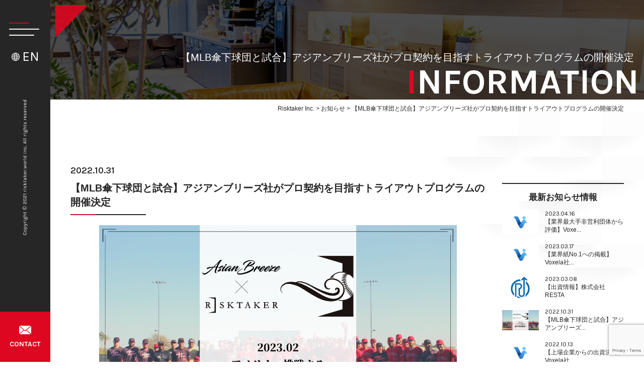

--- FILE ---
content_type: text/html; charset=UTF-8
request_url: https://risktaker.world/%E4%B8%8A%E5%A0%B4%E4%BC%81%E6%A5%AD%E3%81%8B%E3%82%89%E3%81%AE%E5%87%BA%E8%B3%87%E6%B1%BA%E5%AE%9Avoxela%E7%A4%BE%E3%81%B8%E4%BB%8B%E8%AD%B7%E4%BA%8B%E6%A5%AD%E5%A4%A7%E6%89%8B-2/attachment/sub3-3/
body_size: 12224
content:
<!doctype html>
<html dir="ltr" lang="ja" prefix="og: https://ogp.me/ns#">
<head>
  <meta charset='UTF-8'>
  <meta name="format-detection" content="telephone=no">
  <script type="text/javascript">
    if ((navigator.userAgent.indexOf('iPhone') > 0) || navigator.userAgent.indexOf('iPod') > 0 || navigator.userAgent.indexOf('Android') > 0) {
      document.write('<meta name="viewport" content="width=device-width, initial-scale=1.0, maximum-scale=1.0, user-scalable=no" />');
    } else {
      document.write('<meta name="viewport" content="width=1250">');
    }
  </script>
  <!-- webfont -->
  <link rel="preconnect" href="https://fonts.gstatic.com">
  <link href="https://fonts.googleapis.com/css?family=Gudea:700" rel="stylesheet">
  <link href="https://fonts.googleapis.com/css2?family=Karla:wght@200;300;400;500;600;700;800&display=swap" rel="stylesheet">

  
  <title>【MLB傘下球団と試合】アジアンブリーズ社がプロ契約を目指すトライアウトプログラムの開催決定 | Risktaker Inc.</title>

		<!-- All in One SEO 4.9.1 - aioseo.com -->
	<meta name="description" content="2023年2月下旬から3月中旬までアメリカ・アリゾナ州にて開催" />
	<meta name="robots" content="max-image-preview:large" />
	<meta name="author" content="user"/>
	<meta name="keywords" content="野球,mlb,アジアンブリーズ,risktaker,リスクテイカー,prtimes" />
	<link rel="canonical" href="https://risktaker.world/%E4%B8%8A%E5%A0%B4%E4%BC%81%E6%A5%AD%E3%81%8B%E3%82%89%E3%81%AE%E5%87%BA%E8%B3%87%E6%B1%BA%E5%AE%9Avoxela%E7%A4%BE%E3%81%B8%E4%BB%8B%E8%AD%B7%E4%BA%8B%E6%A5%AD%E5%A4%A7%E6%89%8B-2/" />
	<meta name="generator" content="All in One SEO (AIOSEO) 4.9.1" />
		<meta property="og:locale" content="ja_JP" />
		<meta property="og:site_name" content="Risktaker" />
		<meta property="og:type" content="article" />
		<meta property="og:title" content="【MLB傘下球団と試合】アジアンブリーズ社がプロ契約を目指すトライアウトプログラムの開催決定 | Risktaker Inc." />
		<meta property="og:description" content="2023年2月下旬から3月中旬までアメリカ・アリゾナ州にて開催" />
		<meta property="og:url" content="https://risktaker.world/%E4%B8%8A%E5%A0%B4%E4%BC%81%E6%A5%AD%E3%81%8B%E3%82%89%E3%81%AE%E5%87%BA%E8%B3%87%E6%B1%BA%E5%AE%9Avoxela%E7%A4%BE%E3%81%B8%E4%BB%8B%E8%AD%B7%E4%BA%8B%E6%A5%AD%E5%A4%A7%E6%89%8B-2/" />
		<meta property="article:published_time" content="2022-10-30T18:01:00+00:00" />
		<meta property="article:modified_time" content="2022-11-30T18:07:43+00:00" />
		<meta name="twitter:card" content="summary" />
		<meta name="twitter:title" content="【MLB傘下球団と試合】アジアンブリーズ社がプロ契約を目指すトライアウトプログラムの開催決定 | Risktaker Inc." />
		<meta name="twitter:description" content="2023年2月下旬から3月中旬までアメリカ・アリゾナ州にて開催" />
		<script type="application/ld+json" class="aioseo-schema">
			{"@context":"https:\/\/schema.org","@graph":[{"@type":"Article","@id":"https:\/\/risktaker.world\/%E4%B8%8A%E5%A0%B4%E4%BC%81%E6%A5%AD%E3%81%8B%E3%82%89%E3%81%AE%E5%87%BA%E8%B3%87%E6%B1%BA%E5%AE%9Avoxela%E7%A4%BE%E3%81%B8%E4%BB%8B%E8%AD%B7%E4%BA%8B%E6%A5%AD%E5%A4%A7%E6%89%8B-2\/#article","name":"\u3010MLB\u5098\u4e0b\u7403\u56e3\u3068\u8a66\u5408\u3011\u30a2\u30b8\u30a2\u30f3\u30d6\u30ea\u30fc\u30ba\u793e\u304c\u30d7\u30ed\u5951\u7d04\u3092\u76ee\u6307\u3059\u30c8\u30e9\u30a4\u30a2\u30a6\u30c8\u30d7\u30ed\u30b0\u30e9\u30e0\u306e\u958b\u50ac\u6c7a\u5b9a | Risktaker Inc.","headline":"\u3010MLB\u5098\u4e0b\u7403\u56e3\u3068\u8a66\u5408\u3011\u30a2\u30b8\u30a2\u30f3\u30d6\u30ea\u30fc\u30ba\u793e\u304c\u30d7\u30ed\u5951\u7d04\u3092\u76ee\u6307\u3059\u30c8\u30e9\u30a4\u30a2\u30a6\u30c8\u30d7\u30ed\u30b0\u30e9\u30e0\u306e\u958b\u50ac\u6c7a\u5b9a","author":{"@id":"https:\/\/risktaker.world\/author\/user\/#author"},"publisher":{"@id":"https:\/\/risktaker.world\/#organization"},"image":{"@type":"ImageObject","url":"https:\/\/risktaker.world\/wp-content\/uploads\/2022\/10\/main.png","width":1280,"height":720},"datePublished":"2022-10-31T03:01:00+09:00","dateModified":"2022-12-01T03:07:43+09:00","inLanguage":"ja","mainEntityOfPage":{"@id":"https:\/\/risktaker.world\/%E4%B8%8A%E5%A0%B4%E4%BC%81%E6%A5%AD%E3%81%8B%E3%82%89%E3%81%AE%E5%87%BA%E8%B3%87%E6%B1%BA%E5%AE%9Avoxela%E7%A4%BE%E3%81%B8%E4%BB%8B%E8%AD%B7%E4%BA%8B%E6%A5%AD%E5%A4%A7%E6%89%8B-2\/#webpage"},"isPartOf":{"@id":"https:\/\/risktaker.world\/%E4%B8%8A%E5%A0%B4%E4%BC%81%E6%A5%AD%E3%81%8B%E3%82%89%E3%81%AE%E5%87%BA%E8%B3%87%E6%B1%BA%E5%AE%9Avoxela%E7%A4%BE%E3%81%B8%E4%BB%8B%E8%AD%B7%E4%BA%8B%E6%A5%AD%E5%A4%A7%E6%89%8B-2\/#webpage"},"articleSection":"\u304a\u77e5\u3089\u305b, JP"},{"@type":"BreadcrumbList","@id":"https:\/\/risktaker.world\/%E4%B8%8A%E5%A0%B4%E4%BC%81%E6%A5%AD%E3%81%8B%E3%82%89%E3%81%AE%E5%87%BA%E8%B3%87%E6%B1%BA%E5%AE%9Avoxela%E7%A4%BE%E3%81%B8%E4%BB%8B%E8%AD%B7%E4%BA%8B%E6%A5%AD%E5%A4%A7%E6%89%8B-2\/#breadcrumblist","itemListElement":[{"@type":"ListItem","@id":"https:\/\/risktaker.world#listItem","position":1,"name":"\u5bb6","item":"https:\/\/risktaker.world","nextItem":{"@type":"ListItem","@id":"https:\/\/risktaker.world\/category\/info\/#listItem","name":"\u304a\u77e5\u3089\u305b"}},{"@type":"ListItem","@id":"https:\/\/risktaker.world\/category\/info\/#listItem","position":2,"name":"\u304a\u77e5\u3089\u305b","item":"https:\/\/risktaker.world\/category\/info\/","nextItem":{"@type":"ListItem","@id":"https:\/\/risktaker.world\/%E4%B8%8A%E5%A0%B4%E4%BC%81%E6%A5%AD%E3%81%8B%E3%82%89%E3%81%AE%E5%87%BA%E8%B3%87%E6%B1%BA%E5%AE%9Avoxela%E7%A4%BE%E3%81%B8%E4%BB%8B%E8%AD%B7%E4%BA%8B%E6%A5%AD%E5%A4%A7%E6%89%8B-2\/#listItem","name":"\u3010MLB\u5098\u4e0b\u7403\u56e3\u3068\u8a66\u5408\u3011\u30a2\u30b8\u30a2\u30f3\u30d6\u30ea\u30fc\u30ba\u793e\u304c\u30d7\u30ed\u5951\u7d04\u3092\u76ee\u6307\u3059\u30c8\u30e9\u30a4\u30a2\u30a6\u30c8\u30d7\u30ed\u30b0\u30e9\u30e0\u306e\u958b\u50ac\u6c7a\u5b9a"},"previousItem":{"@type":"ListItem","@id":"https:\/\/risktaker.world#listItem","name":"\u5bb6"}},{"@type":"ListItem","@id":"https:\/\/risktaker.world\/%E4%B8%8A%E5%A0%B4%E4%BC%81%E6%A5%AD%E3%81%8B%E3%82%89%E3%81%AE%E5%87%BA%E8%B3%87%E6%B1%BA%E5%AE%9Avoxela%E7%A4%BE%E3%81%B8%E4%BB%8B%E8%AD%B7%E4%BA%8B%E6%A5%AD%E5%A4%A7%E6%89%8B-2\/#listItem","position":3,"name":"\u3010MLB\u5098\u4e0b\u7403\u56e3\u3068\u8a66\u5408\u3011\u30a2\u30b8\u30a2\u30f3\u30d6\u30ea\u30fc\u30ba\u793e\u304c\u30d7\u30ed\u5951\u7d04\u3092\u76ee\u6307\u3059\u30c8\u30e9\u30a4\u30a2\u30a6\u30c8\u30d7\u30ed\u30b0\u30e9\u30e0\u306e\u958b\u50ac\u6c7a\u5b9a","previousItem":{"@type":"ListItem","@id":"https:\/\/risktaker.world\/category\/info\/#listItem","name":"\u304a\u77e5\u3089\u305b"}}]},{"@type":"Organization","@id":"https:\/\/risktaker.world\/#organization","name":"Risktaker Inc.","description":"\u682a\u5f0f\u4f1a\u793eRiskTaker\u306f\u30d7\u30ec\u30b7\u30fc\u30c9\u671f\u306b\u7279\u5316\u3057\u305f\u30a2\u30af\u30bb\u30e9\u30ec\u30fc\u30b7\u30e7\u30f3\u3068\u6295\u8cc7\u3092\u884c\u3046\u96c6\u56e3\u3067\u3059\u3002\u4e16\u754c\u3067\u6d3b\u8e8d\u3059\u308b\u8d77\u696d\u5bb6\u3092\u5fdc\u63f4\u3057\u307e\u3059\u3002","url":"https:\/\/risktaker.world\/"},{"@type":"Person","@id":"https:\/\/risktaker.world\/author\/user\/#author","url":"https:\/\/risktaker.world\/author\/user\/","name":"user","image":{"@type":"ImageObject","@id":"https:\/\/risktaker.world\/%E4%B8%8A%E5%A0%B4%E4%BC%81%E6%A5%AD%E3%81%8B%E3%82%89%E3%81%AE%E5%87%BA%E8%B3%87%E6%B1%BA%E5%AE%9Avoxela%E7%A4%BE%E3%81%B8%E4%BB%8B%E8%AD%B7%E4%BA%8B%E6%A5%AD%E5%A4%A7%E6%89%8B-2\/#authorImage","url":"https:\/\/secure.gravatar.com\/avatar\/b58996c504c5638798eb6b511e6f49af?s=96&d=mm&r=g","width":96,"height":96,"caption":"user"}},{"@type":"WebPage","@id":"https:\/\/risktaker.world\/%E4%B8%8A%E5%A0%B4%E4%BC%81%E6%A5%AD%E3%81%8B%E3%82%89%E3%81%AE%E5%87%BA%E8%B3%87%E6%B1%BA%E5%AE%9Avoxela%E7%A4%BE%E3%81%B8%E4%BB%8B%E8%AD%B7%E4%BA%8B%E6%A5%AD%E5%A4%A7%E6%89%8B-2\/#webpage","url":"https:\/\/risktaker.world\/%E4%B8%8A%E5%A0%B4%E4%BC%81%E6%A5%AD%E3%81%8B%E3%82%89%E3%81%AE%E5%87%BA%E8%B3%87%E6%B1%BA%E5%AE%9Avoxela%E7%A4%BE%E3%81%B8%E4%BB%8B%E8%AD%B7%E4%BA%8B%E6%A5%AD%E5%A4%A7%E6%89%8B-2\/","name":"\u3010MLB\u5098\u4e0b\u7403\u56e3\u3068\u8a66\u5408\u3011\u30a2\u30b8\u30a2\u30f3\u30d6\u30ea\u30fc\u30ba\u793e\u304c\u30d7\u30ed\u5951\u7d04\u3092\u76ee\u6307\u3059\u30c8\u30e9\u30a4\u30a2\u30a6\u30c8\u30d7\u30ed\u30b0\u30e9\u30e0\u306e\u958b\u50ac\u6c7a\u5b9a | Risktaker Inc.","description":"2023\u5e742\u6708\u4e0b\u65ec\u304b\u30893\u6708\u4e2d\u65ec\u307e\u3067\u30a2\u30e1\u30ea\u30ab\u30fb\u30a2\u30ea\u30be\u30ca\u5dde\u306b\u3066\u958b\u50ac","inLanguage":"ja","isPartOf":{"@id":"https:\/\/risktaker.world\/#website"},"breadcrumb":{"@id":"https:\/\/risktaker.world\/%E4%B8%8A%E5%A0%B4%E4%BC%81%E6%A5%AD%E3%81%8B%E3%82%89%E3%81%AE%E5%87%BA%E8%B3%87%E6%B1%BA%E5%AE%9Avoxela%E7%A4%BE%E3%81%B8%E4%BB%8B%E8%AD%B7%E4%BA%8B%E6%A5%AD%E5%A4%A7%E6%89%8B-2\/#breadcrumblist"},"author":{"@id":"https:\/\/risktaker.world\/author\/user\/#author"},"creator":{"@id":"https:\/\/risktaker.world\/author\/user\/#author"},"image":{"@type":"ImageObject","url":"https:\/\/risktaker.world\/wp-content\/uploads\/2022\/10\/main.png","@id":"https:\/\/risktaker.world\/%E4%B8%8A%E5%A0%B4%E4%BC%81%E6%A5%AD%E3%81%8B%E3%82%89%E3%81%AE%E5%87%BA%E8%B3%87%E6%B1%BA%E5%AE%9Avoxela%E7%A4%BE%E3%81%B8%E4%BB%8B%E8%AD%B7%E4%BA%8B%E6%A5%AD%E5%A4%A7%E6%89%8B-2\/#mainImage","width":1280,"height":720},"primaryImageOfPage":{"@id":"https:\/\/risktaker.world\/%E4%B8%8A%E5%A0%B4%E4%BC%81%E6%A5%AD%E3%81%8B%E3%82%89%E3%81%AE%E5%87%BA%E8%B3%87%E6%B1%BA%E5%AE%9Avoxela%E7%A4%BE%E3%81%B8%E4%BB%8B%E8%AD%B7%E4%BA%8B%E6%A5%AD%E5%A4%A7%E6%89%8B-2\/#mainImage"},"datePublished":"2022-10-31T03:01:00+09:00","dateModified":"2022-12-01T03:07:43+09:00"},{"@type":"WebSite","@id":"https:\/\/risktaker.world\/#website","url":"https:\/\/risktaker.world\/","name":"Risktaker Inc.","description":"\u682a\u5f0f\u4f1a\u793eRiskTaker\u306f\u30d7\u30ec\u30b7\u30fc\u30c9\u671f\u306b\u7279\u5316\u3057\u305f\u30a2\u30af\u30bb\u30e9\u30ec\u30fc\u30b7\u30e7\u30f3\u3068\u6295\u8cc7\u3092\u884c\u3046\u96c6\u56e3\u3067\u3059\u3002\u4e16\u754c\u3067\u6d3b\u8e8d\u3059\u308b\u8d77\u696d\u5bb6\u3092\u5fdc\u63f4\u3057\u307e\u3059\u3002","inLanguage":"ja","publisher":{"@id":"https:\/\/risktaker.world\/#organization"}}]}
		</script>
		<!-- All in One SEO -->

<link rel='dns-prefetch' href='//www.google.com' />
<link rel='dns-prefetch' href='//ajax.googleapis.com' />
<link rel="alternate" type="application/rss+xml" title="Risktaker Inc. &raquo; フィード" href="https://risktaker.world/feed/" />
<link rel="alternate" type="application/rss+xml" title="Risktaker Inc. &raquo; コメントフィード" href="https://risktaker.world/comments/feed/" />
<link rel="alternate" type="application/rss+xml" title="Risktaker Inc. &raquo; 【MLB傘下球団と試合】アジアンブリーズ社がプロ契約を目指すトライアウトプログラムの開催決定 のコメントのフィード" href="https://risktaker.world/%E4%B8%8A%E5%A0%B4%E4%BC%81%E6%A5%AD%E3%81%8B%E3%82%89%E3%81%AE%E5%87%BA%E8%B3%87%E6%B1%BA%E5%AE%9Avoxela%E7%A4%BE%E3%81%B8%E4%BB%8B%E8%AD%B7%E4%BA%8B%E6%A5%AD%E5%A4%A7%E6%89%8B-2/feed/" />
<script>
window._wpemojiSettings = {"baseUrl":"https:\/\/s.w.org\/images\/core\/emoji\/14.0.0\/72x72\/","ext":".png","svgUrl":"https:\/\/s.w.org\/images\/core\/emoji\/14.0.0\/svg\/","svgExt":".svg","source":{"concatemoji":"https:\/\/risktaker.world\/wp-includes\/js\/wp-emoji-release.min.js?ver=6.2.8"}};
/*! This file is auto-generated */
!function(e,a,t){var n,r,o,i=a.createElement("canvas"),p=i.getContext&&i.getContext("2d");function s(e,t){p.clearRect(0,0,i.width,i.height),p.fillText(e,0,0);e=i.toDataURL();return p.clearRect(0,0,i.width,i.height),p.fillText(t,0,0),e===i.toDataURL()}function c(e){var t=a.createElement("script");t.src=e,t.defer=t.type="text/javascript",a.getElementsByTagName("head")[0].appendChild(t)}for(o=Array("flag","emoji"),t.supports={everything:!0,everythingExceptFlag:!0},r=0;r<o.length;r++)t.supports[o[r]]=function(e){if(p&&p.fillText)switch(p.textBaseline="top",p.font="600 32px Arial",e){case"flag":return s("\ud83c\udff3\ufe0f\u200d\u26a7\ufe0f","\ud83c\udff3\ufe0f\u200b\u26a7\ufe0f")?!1:!s("\ud83c\uddfa\ud83c\uddf3","\ud83c\uddfa\u200b\ud83c\uddf3")&&!s("\ud83c\udff4\udb40\udc67\udb40\udc62\udb40\udc65\udb40\udc6e\udb40\udc67\udb40\udc7f","\ud83c\udff4\u200b\udb40\udc67\u200b\udb40\udc62\u200b\udb40\udc65\u200b\udb40\udc6e\u200b\udb40\udc67\u200b\udb40\udc7f");case"emoji":return!s("\ud83e\udef1\ud83c\udffb\u200d\ud83e\udef2\ud83c\udfff","\ud83e\udef1\ud83c\udffb\u200b\ud83e\udef2\ud83c\udfff")}return!1}(o[r]),t.supports.everything=t.supports.everything&&t.supports[o[r]],"flag"!==o[r]&&(t.supports.everythingExceptFlag=t.supports.everythingExceptFlag&&t.supports[o[r]]);t.supports.everythingExceptFlag=t.supports.everythingExceptFlag&&!t.supports.flag,t.DOMReady=!1,t.readyCallback=function(){t.DOMReady=!0},t.supports.everything||(n=function(){t.readyCallback()},a.addEventListener?(a.addEventListener("DOMContentLoaded",n,!1),e.addEventListener("load",n,!1)):(e.attachEvent("onload",n),a.attachEvent("onreadystatechange",function(){"complete"===a.readyState&&t.readyCallback()})),(e=t.source||{}).concatemoji?c(e.concatemoji):e.wpemoji&&e.twemoji&&(c(e.twemoji),c(e.wpemoji)))}(window,document,window._wpemojiSettings);
</script>
<style>
img.wp-smiley,
img.emoji {
	display: inline !important;
	border: none !important;
	box-shadow: none !important;
	height: 1em !important;
	width: 1em !important;
	margin: 0 0.07em !important;
	vertical-align: -0.1em !important;
	background: none !important;
	padding: 0 !important;
}
</style>
	<link rel='stylesheet' id='wp-block-library-css' href='https://risktaker.world/wp-includes/css/dist/block-library/style.min.css?ver=6.2.8' media='all' />
<style id='wp-block-library-theme-inline-css'>
.wp-block-audio figcaption{color:#555;font-size:13px;text-align:center}.is-dark-theme .wp-block-audio figcaption{color:hsla(0,0%,100%,.65)}.wp-block-audio{margin:0 0 1em}.wp-block-code{border:1px solid #ccc;border-radius:4px;font-family:Menlo,Consolas,monaco,monospace;padding:.8em 1em}.wp-block-embed figcaption{color:#555;font-size:13px;text-align:center}.is-dark-theme .wp-block-embed figcaption{color:hsla(0,0%,100%,.65)}.wp-block-embed{margin:0 0 1em}.blocks-gallery-caption{color:#555;font-size:13px;text-align:center}.is-dark-theme .blocks-gallery-caption{color:hsla(0,0%,100%,.65)}.wp-block-image figcaption{color:#555;font-size:13px;text-align:center}.is-dark-theme .wp-block-image figcaption{color:hsla(0,0%,100%,.65)}.wp-block-image{margin:0 0 1em}.wp-block-pullquote{border-bottom:4px solid;border-top:4px solid;color:currentColor;margin-bottom:1.75em}.wp-block-pullquote cite,.wp-block-pullquote footer,.wp-block-pullquote__citation{color:currentColor;font-size:.8125em;font-style:normal;text-transform:uppercase}.wp-block-quote{border-left:.25em solid;margin:0 0 1.75em;padding-left:1em}.wp-block-quote cite,.wp-block-quote footer{color:currentColor;font-size:.8125em;font-style:normal;position:relative}.wp-block-quote.has-text-align-right{border-left:none;border-right:.25em solid;padding-left:0;padding-right:1em}.wp-block-quote.has-text-align-center{border:none;padding-left:0}.wp-block-quote.is-large,.wp-block-quote.is-style-large,.wp-block-quote.is-style-plain{border:none}.wp-block-search .wp-block-search__label{font-weight:700}.wp-block-search__button{border:1px solid #ccc;padding:.375em .625em}:where(.wp-block-group.has-background){padding:1.25em 2.375em}.wp-block-separator.has-css-opacity{opacity:.4}.wp-block-separator{border:none;border-bottom:2px solid;margin-left:auto;margin-right:auto}.wp-block-separator.has-alpha-channel-opacity{opacity:1}.wp-block-separator:not(.is-style-wide):not(.is-style-dots){width:100px}.wp-block-separator.has-background:not(.is-style-dots){border-bottom:none;height:1px}.wp-block-separator.has-background:not(.is-style-wide):not(.is-style-dots){height:2px}.wp-block-table{margin:0 0 1em}.wp-block-table td,.wp-block-table th{word-break:normal}.wp-block-table figcaption{color:#555;font-size:13px;text-align:center}.is-dark-theme .wp-block-table figcaption{color:hsla(0,0%,100%,.65)}.wp-block-video figcaption{color:#555;font-size:13px;text-align:center}.is-dark-theme .wp-block-video figcaption{color:hsla(0,0%,100%,.65)}.wp-block-video{margin:0 0 1em}.wp-block-template-part.has-background{margin-bottom:0;margin-top:0;padding:1.25em 2.375em}
</style>
<link rel='stylesheet' id='aioseo/css/src/vue/standalone/blocks/table-of-contents/global.scss-css' href='https://risktaker.world/wp-content/plugins/all-in-one-seo-pack/dist/Lite/assets/css/table-of-contents/global.e90f6d47.css?ver=4.9.1' media='all' />
<link rel='stylesheet' id='classic-theme-styles-css' href='https://risktaker.world/wp-includes/css/classic-themes.min.css?ver=6.2.8' media='all' />
<style id='global-styles-inline-css'>
body{--wp--preset--color--black: #000000;--wp--preset--color--cyan-bluish-gray: #abb8c3;--wp--preset--color--white: #FFF;--wp--preset--color--pale-pink: #f78da7;--wp--preset--color--vivid-red: #cf2e2e;--wp--preset--color--luminous-vivid-orange: #ff6900;--wp--preset--color--luminous-vivid-amber: #fcb900;--wp--preset--color--light-green-cyan: #7bdcb5;--wp--preset--color--vivid-green-cyan: #00d084;--wp--preset--color--pale-cyan-blue: #8ed1fc;--wp--preset--color--vivid-cyan-blue: #0693e3;--wp--preset--color--vivid-purple: #9b51e0;--wp--preset--color--primary: #0073a8;--wp--preset--color--secondary: #005075;--wp--preset--color--dark-gray: #111;--wp--preset--color--light-gray: #767676;--wp--preset--gradient--vivid-cyan-blue-to-vivid-purple: linear-gradient(135deg,rgba(6,147,227,1) 0%,rgb(155,81,224) 100%);--wp--preset--gradient--light-green-cyan-to-vivid-green-cyan: linear-gradient(135deg,rgb(122,220,180) 0%,rgb(0,208,130) 100%);--wp--preset--gradient--luminous-vivid-amber-to-luminous-vivid-orange: linear-gradient(135deg,rgba(252,185,0,1) 0%,rgba(255,105,0,1) 100%);--wp--preset--gradient--luminous-vivid-orange-to-vivid-red: linear-gradient(135deg,rgba(255,105,0,1) 0%,rgb(207,46,46) 100%);--wp--preset--gradient--very-light-gray-to-cyan-bluish-gray: linear-gradient(135deg,rgb(238,238,238) 0%,rgb(169,184,195) 100%);--wp--preset--gradient--cool-to-warm-spectrum: linear-gradient(135deg,rgb(74,234,220) 0%,rgb(151,120,209) 20%,rgb(207,42,186) 40%,rgb(238,44,130) 60%,rgb(251,105,98) 80%,rgb(254,248,76) 100%);--wp--preset--gradient--blush-light-purple: linear-gradient(135deg,rgb(255,206,236) 0%,rgb(152,150,240) 100%);--wp--preset--gradient--blush-bordeaux: linear-gradient(135deg,rgb(254,205,165) 0%,rgb(254,45,45) 50%,rgb(107,0,62) 100%);--wp--preset--gradient--luminous-dusk: linear-gradient(135deg,rgb(255,203,112) 0%,rgb(199,81,192) 50%,rgb(65,88,208) 100%);--wp--preset--gradient--pale-ocean: linear-gradient(135deg,rgb(255,245,203) 0%,rgb(182,227,212) 50%,rgb(51,167,181) 100%);--wp--preset--gradient--electric-grass: linear-gradient(135deg,rgb(202,248,128) 0%,rgb(113,206,126) 100%);--wp--preset--gradient--midnight: linear-gradient(135deg,rgb(2,3,129) 0%,rgb(40,116,252) 100%);--wp--preset--duotone--dark-grayscale: url('#wp-duotone-dark-grayscale');--wp--preset--duotone--grayscale: url('#wp-duotone-grayscale');--wp--preset--duotone--purple-yellow: url('#wp-duotone-purple-yellow');--wp--preset--duotone--blue-red: url('#wp-duotone-blue-red');--wp--preset--duotone--midnight: url('#wp-duotone-midnight');--wp--preset--duotone--magenta-yellow: url('#wp-duotone-magenta-yellow');--wp--preset--duotone--purple-green: url('#wp-duotone-purple-green');--wp--preset--duotone--blue-orange: url('#wp-duotone-blue-orange');--wp--preset--font-size--small: 19.5px;--wp--preset--font-size--medium: 20px;--wp--preset--font-size--large: 36.5px;--wp--preset--font-size--x-large: 42px;--wp--preset--font-size--normal: 22px;--wp--preset--font-size--huge: 49.5px;--wp--preset--spacing--20: 0.44rem;--wp--preset--spacing--30: 0.67rem;--wp--preset--spacing--40: 1rem;--wp--preset--spacing--50: 1.5rem;--wp--preset--spacing--60: 2.25rem;--wp--preset--spacing--70: 3.38rem;--wp--preset--spacing--80: 5.06rem;--wp--preset--shadow--natural: 6px 6px 9px rgba(0, 0, 0, 0.2);--wp--preset--shadow--deep: 12px 12px 50px rgba(0, 0, 0, 0.4);--wp--preset--shadow--sharp: 6px 6px 0px rgba(0, 0, 0, 0.2);--wp--preset--shadow--outlined: 6px 6px 0px -3px rgba(255, 255, 255, 1), 6px 6px rgba(0, 0, 0, 1);--wp--preset--shadow--crisp: 6px 6px 0px rgba(0, 0, 0, 1);}:where(.is-layout-flex){gap: 0.5em;}body .is-layout-flow > .alignleft{float: left;margin-inline-start: 0;margin-inline-end: 2em;}body .is-layout-flow > .alignright{float: right;margin-inline-start: 2em;margin-inline-end: 0;}body .is-layout-flow > .aligncenter{margin-left: auto !important;margin-right: auto !important;}body .is-layout-constrained > .alignleft{float: left;margin-inline-start: 0;margin-inline-end: 2em;}body .is-layout-constrained > .alignright{float: right;margin-inline-start: 2em;margin-inline-end: 0;}body .is-layout-constrained > .aligncenter{margin-left: auto !important;margin-right: auto !important;}body .is-layout-constrained > :where(:not(.alignleft):not(.alignright):not(.alignfull)){max-width: var(--wp--style--global--content-size);margin-left: auto !important;margin-right: auto !important;}body .is-layout-constrained > .alignwide{max-width: var(--wp--style--global--wide-size);}body .is-layout-flex{display: flex;}body .is-layout-flex{flex-wrap: wrap;align-items: center;}body .is-layout-flex > *{margin: 0;}:where(.wp-block-columns.is-layout-flex){gap: 2em;}.has-black-color{color: var(--wp--preset--color--black) !important;}.has-cyan-bluish-gray-color{color: var(--wp--preset--color--cyan-bluish-gray) !important;}.has-white-color{color: var(--wp--preset--color--white) !important;}.has-pale-pink-color{color: var(--wp--preset--color--pale-pink) !important;}.has-vivid-red-color{color: var(--wp--preset--color--vivid-red) !important;}.has-luminous-vivid-orange-color{color: var(--wp--preset--color--luminous-vivid-orange) !important;}.has-luminous-vivid-amber-color{color: var(--wp--preset--color--luminous-vivid-amber) !important;}.has-light-green-cyan-color{color: var(--wp--preset--color--light-green-cyan) !important;}.has-vivid-green-cyan-color{color: var(--wp--preset--color--vivid-green-cyan) !important;}.has-pale-cyan-blue-color{color: var(--wp--preset--color--pale-cyan-blue) !important;}.has-vivid-cyan-blue-color{color: var(--wp--preset--color--vivid-cyan-blue) !important;}.has-vivid-purple-color{color: var(--wp--preset--color--vivid-purple) !important;}.has-black-background-color{background-color: var(--wp--preset--color--black) !important;}.has-cyan-bluish-gray-background-color{background-color: var(--wp--preset--color--cyan-bluish-gray) !important;}.has-white-background-color{background-color: var(--wp--preset--color--white) !important;}.has-pale-pink-background-color{background-color: var(--wp--preset--color--pale-pink) !important;}.has-vivid-red-background-color{background-color: var(--wp--preset--color--vivid-red) !important;}.has-luminous-vivid-orange-background-color{background-color: var(--wp--preset--color--luminous-vivid-orange) !important;}.has-luminous-vivid-amber-background-color{background-color: var(--wp--preset--color--luminous-vivid-amber) !important;}.has-light-green-cyan-background-color{background-color: var(--wp--preset--color--light-green-cyan) !important;}.has-vivid-green-cyan-background-color{background-color: var(--wp--preset--color--vivid-green-cyan) !important;}.has-pale-cyan-blue-background-color{background-color: var(--wp--preset--color--pale-cyan-blue) !important;}.has-vivid-cyan-blue-background-color{background-color: var(--wp--preset--color--vivid-cyan-blue) !important;}.has-vivid-purple-background-color{background-color: var(--wp--preset--color--vivid-purple) !important;}.has-black-border-color{border-color: var(--wp--preset--color--black) !important;}.has-cyan-bluish-gray-border-color{border-color: var(--wp--preset--color--cyan-bluish-gray) !important;}.has-white-border-color{border-color: var(--wp--preset--color--white) !important;}.has-pale-pink-border-color{border-color: var(--wp--preset--color--pale-pink) !important;}.has-vivid-red-border-color{border-color: var(--wp--preset--color--vivid-red) !important;}.has-luminous-vivid-orange-border-color{border-color: var(--wp--preset--color--luminous-vivid-orange) !important;}.has-luminous-vivid-amber-border-color{border-color: var(--wp--preset--color--luminous-vivid-amber) !important;}.has-light-green-cyan-border-color{border-color: var(--wp--preset--color--light-green-cyan) !important;}.has-vivid-green-cyan-border-color{border-color: var(--wp--preset--color--vivid-green-cyan) !important;}.has-pale-cyan-blue-border-color{border-color: var(--wp--preset--color--pale-cyan-blue) !important;}.has-vivid-cyan-blue-border-color{border-color: var(--wp--preset--color--vivid-cyan-blue) !important;}.has-vivid-purple-border-color{border-color: var(--wp--preset--color--vivid-purple) !important;}.has-vivid-cyan-blue-to-vivid-purple-gradient-background{background: var(--wp--preset--gradient--vivid-cyan-blue-to-vivid-purple) !important;}.has-light-green-cyan-to-vivid-green-cyan-gradient-background{background: var(--wp--preset--gradient--light-green-cyan-to-vivid-green-cyan) !important;}.has-luminous-vivid-amber-to-luminous-vivid-orange-gradient-background{background: var(--wp--preset--gradient--luminous-vivid-amber-to-luminous-vivid-orange) !important;}.has-luminous-vivid-orange-to-vivid-red-gradient-background{background: var(--wp--preset--gradient--luminous-vivid-orange-to-vivid-red) !important;}.has-very-light-gray-to-cyan-bluish-gray-gradient-background{background: var(--wp--preset--gradient--very-light-gray-to-cyan-bluish-gray) !important;}.has-cool-to-warm-spectrum-gradient-background{background: var(--wp--preset--gradient--cool-to-warm-spectrum) !important;}.has-blush-light-purple-gradient-background{background: var(--wp--preset--gradient--blush-light-purple) !important;}.has-blush-bordeaux-gradient-background{background: var(--wp--preset--gradient--blush-bordeaux) !important;}.has-luminous-dusk-gradient-background{background: var(--wp--preset--gradient--luminous-dusk) !important;}.has-pale-ocean-gradient-background{background: var(--wp--preset--gradient--pale-ocean) !important;}.has-electric-grass-gradient-background{background: var(--wp--preset--gradient--electric-grass) !important;}.has-midnight-gradient-background{background: var(--wp--preset--gradient--midnight) !important;}.has-small-font-size{font-size: var(--wp--preset--font-size--small) !important;}.has-medium-font-size{font-size: var(--wp--preset--font-size--medium) !important;}.has-large-font-size{font-size: var(--wp--preset--font-size--large) !important;}.has-x-large-font-size{font-size: var(--wp--preset--font-size--x-large) !important;}
.wp-block-navigation a:where(:not(.wp-element-button)){color: inherit;}
:where(.wp-block-columns.is-layout-flex){gap: 2em;}
.wp-block-pullquote{font-size: 1.5em;line-height: 1.6;}
</style>
<link rel='stylesheet' id='bxslider-style-css' href='https://risktaker.world/wp-content/themes/Twenty-Twenty-One_makesview/css/jquery.bxslider.css' media='all' />
<link rel='stylesheet' id='slicknav-style-css' href='https://risktaker.world/wp-content/themes/Twenty-Twenty-One_makesview/css/slicknav.css' media='all' />
<link rel='stylesheet' id='animate-css' href='https://risktaker.world/wp-content/themes/Twenty-Twenty-One_makesview/css/animate.css' media='all' />
<link rel='stylesheet' id='theme-custom-css' href='https://risktaker.world/wp-content/themes/Twenty-Twenty-One_makesview/css/custom.min.css?ver=1678871393' media='all' />
<script type='text/javascript' src='https://ajax.googleapis.com/ajax/libs/jquery/1.8.2/jquery.min.js' id='jquery_1.8.2-js'></script>
<link rel="https://api.w.org/" href="https://risktaker.world/wp-json/" /><link rel="alternate" type="application/json" href="https://risktaker.world/wp-json/wp/v2/posts/1270" /><link rel="EditURI" type="application/rsd+xml" title="RSD" href="https://risktaker.world/xmlrpc.php?rsd" />
<link rel="wlwmanifest" type="application/wlwmanifest+xml" href="https://risktaker.world/wp-includes/wlwmanifest.xml" />
<meta name="generator" content="WordPress 6.2.8" />
<link rel='shortlink' href='https://risktaker.world/?p=1270' />
<link rel="alternate" type="application/json+oembed" href="https://risktaker.world/wp-json/oembed/1.0/embed?url=https%3A%2F%2Frisktaker.world%2F%25E4%25B8%258A%25E5%25A0%25B4%25E4%25BC%2581%25E6%25A5%25AD%25E3%2581%258B%25E3%2582%2589%25E3%2581%25AE%25E5%2587%25BA%25E8%25B3%2587%25E6%25B1%25BA%25E5%25AE%259Avoxela%25E7%25A4%25BE%25E3%2581%25B8%25E4%25BB%258B%25E8%25AD%25B7%25E4%25BA%258B%25E6%25A5%25AD%25E5%25A4%25A7%25E6%2589%258B-2%2F&#038;lang=jp" />
<link rel="alternate" type="text/xml+oembed" href="https://risktaker.world/wp-json/oembed/1.0/embed?url=https%3A%2F%2Frisktaker.world%2F%25E4%25B8%258A%25E5%25A0%25B4%25E4%25BC%2581%25E6%25A5%25AD%25E3%2581%258B%25E3%2582%2589%25E3%2581%25AE%25E5%2587%25BA%25E8%25B3%2587%25E6%25B1%25BA%25E5%25AE%259Avoxela%25E7%25A4%25BE%25E3%2581%25B8%25E4%25BB%258B%25E8%25AD%25B7%25E4%25BA%258B%25E6%25A5%25AD%25E5%25A4%25A7%25E6%2589%258B-2%2F&#038;format=xml&#038;lang=jp" />
<link rel="pingback" href="https://risktaker.world/xmlrpc.php"><link rel="icon" href="https://risktaker.world/wp-content/uploads/2021/11/favicon.png" sizes="32x32" />
<link rel="icon" href="https://risktaker.world/wp-content/uploads/2021/11/favicon.png" sizes="192x192" />
<link rel="apple-touch-icon" href="https://risktaker.world/wp-content/uploads/2021/11/favicon.png" />
<meta name="msapplication-TileImage" content="https://risktaker.world/wp-content/uploads/2021/11/favicon.png" />
		<style id="wp-custom-css">
			
.sp-mode {
      display: none;
    }
.pc-mode {
      display: block;
    }
@media screen and (max-width: 767px) {
      .pc-mode {
        display: none;
      }
.sp-mode {
	display:block;
    }
}


.data-box {
	display:flex;
	justify-content: space-between;
}




.data {
	width:30%;
	margin-top:0!important;
	margin-bottom:30px;
}

@media screen and (max-width: 550px) {
	.data {
	width:100%;
		margin-bottom:10px;	
}
}


.year {
	font-size:1.3rem;
}

@media screen and (max-width: 550px) {
.year {
	font-size:1rem;
}
}	

.performance {
    text-align: center;
    font-size: 5rem;
    font-weight: 700;
    letter-spacing: 8px;
}
@media screen and (max-width: 550px) {
.performance {
    text-align: center;
    font-size: 2.3rem;
    font-weight: 700;
    letter-spacing: 2px;
	padding-top: 10px;
}
}	

.member-img {
	width:80%;
}
@media screen and (max-width: 550px) {
	.member-img {
	width:90%;
}
}	

.member-wrap {
	text-align:center;
}


#member {
    display: flex;
    margin-top: 90px;
}

@media screen and (max-width: 550px){
#member {
    display: block;
    margin-top: 100px;
}
}

.member-right{
	display: flex;
	width: 30%;
}
.member-left{
	width: 80%;
}


@media screen and (max-width: 550px){
.member-left {
    width: 90%;
}
}

	@media screen and (max-width: 550px){
.member-right {
    display: block;
    width: 60%;
    margin-top: 10%!important;
    margin-left: auto;
    margin-right: auto;
    text-align: center;
}
}
	
.member-name {
	margin-top:10px;
}


.single_text h2 {
  margin-top: 35px;
    margin-bottom: 30px;
}



/* テーブル装飾*/
.wp-block-table.is-style-stripes td, .wp-block-table.is-style-stripes th {
    border-color: #fff;
}

.wp-block-table td, .wp-block-table th {
    padding: 1em;
    border: 1px solid ;
    word-break: normal;
}


.fixed01{
  position: sticky;
  left: 0;
  color: #262626;
  background: #D8D8D8;
	font-weight: 100;
}
/* テーブル装飾*/

.inq-txt {
    font-size: 1.7rem;
    line-height: 7rem;
    font-weight: bold;
    text-align: center;
    margin-top: 70px;
}

@media screen and (max-width: 550px){
	.inq-txt {
    font-size: 1.3rem;
    line-height: 4rem;
    margin-top: 40px;
    font-weight: bold;
    text-align: center;
}
	
}

.grecaptcha-badge { 
	z-index: 200;
/* 	visibility: hidden; */
}

.recaptcha-adjust {
	text-align: center;
	margin-top: 40px;
}
		</style>
		</head>


<body>
  
  <div id="page_top"></div>
  <!-- sp-menu -->
  <div class="sp sp_hd">
    <div class="sp_pr">
      <div id="sp_menu_box"></div>
      <div class="sp_hd_logo"><a href="https://risktaker.world"><img src="https://risktaker.world/wp-content/themes/Twenty-Twenty-One_makesview/images/common/logo_white.svg" alt="risktaker.world"></a></div>
      <!-- <div class="sp_hd_tel"><a href=""><img src="tel" alt="電話アイコン"></a></div> -->
      <div class="sp_hd_mail">
        <a href="/contact">
          <img src="https://risktaker.world/wp-content/uploads/2021/02/mail_icon_w.png" alt="メールアドレス">
          <p>CONTACT</p>
        </a>
      </div>
    </div>
  </div>

  <div id="sp_menu">
          <a href="https://risktaker.world/about">ABOUT<span>私たちについて</span></a>
      <a href="https://risktaker.world/category/portfolio">PORTFOLIO<span>ポートフォリオ</span></a>
      <!-- <a href="/recruit">RECRUIT<span>採用情報</span></a>
      <a href="/concept">CONCEPT<span>コンセプト</span></a> -->
      <a href="https://risktaker.world/category/info">INFORMATION<span>新着情報</span></a>
      <a href="https://risktaker.world/officer">OFFICER<span>役員紹介</span></a>
      <!-- <a href="https://risktaker.world/fellow">FELLOW<span>フェロー</span></a> -->
      <a href="https://risktaker.world/contact">CONTACT<span>お問い合わせ</span></a>
      <div class="common_bottom_text">Advance<br>the hour hand</div>
        <div class="header-external-menu">
      <ul>
        <!-- <li class="m-media"><a href="https://media.risktaker.world/" target="_blank" rel="noopener"><span>OWNED MEDIA</span><img src="https://risktaker.world/wp-content/themes/Twenty-Twenty-One_makesview/images/common/logo_risktakers.svg" alt="RISKTAKERS"></a></li> -->
        <!-- <li class="m-tw"><a href="https://twitter.com/risktaker_inc" target="_blank" rel="noopener" title="Twitter"><img src="https://risktaker.world/wp-content/themes/Twenty-Twenty-One_makesview/images/common/icon_tw.png" alt="Twitter"></a></li>
        <li class="m-yt"><a href="https://www.youtube.com/channel/UCktwrtDYp-9nSytPTJGdShw/featured" target="_blank" rel="noopener" title="Youtube"><img src="https://risktaker.world/wp-content/themes/Twenty-Twenty-One_makesview/images/common/icon_yb.png" alt="Youtube"></a></li> -->
      </ul>
    </div>
    <ul class="site-language">
      <img src="https://risktaker.world/wp-content/themes/Twenty-Twenty-One_makesview/images/global.png" alt="" class="site-language__icon">
      	<li class="lang-item lang-item-2 lang-item-jp current-lang lang-item-first"><a lang="ja" hreflang="ja" href="https://risktaker.world/%E4%B8%8A%E5%A0%B4%E4%BC%81%E6%A5%AD%E3%81%8B%E3%82%89%E3%81%AE%E5%87%BA%E8%B3%87%E6%B1%BA%E5%AE%9Avoxela%E7%A4%BE%E3%81%B8%E4%BB%8B%E8%AD%B7%E4%BA%8B%E6%A5%AD%E5%A4%A7%E6%89%8B-2/" aria-current="true">JP</a></li>
	<li class="lang-item lang-item-5 lang-item-en no-translation"><a lang="en-GB" hreflang="en-GB" href="https://risktaker.world/en/">EN</a></li>
    </ul>
  </div>

  <div id="pc_menu">
    <div class="pc_menu_inner flex">
      <div class="logo"><a href="https://risktaker.world"><img src="https://risktaker.world/wp-content/themes/Twenty-Twenty-One_makesview/images/common/logo_white.svg" alt="risktaker.world"></a></div>
      <div class="pc_menu_cont flex">
                  <ul>
            <li><a href="https://risktaker.world/about">ABOUT<span>私たちについて</span></a></a></li>
            <li><a href="https://risktaker.world/category/portfolio">PORTFOLIO<span>ポートフォリオ</span></a></li>
            <li><a href="https://risktaker.world/category/info">INFORMATION<span>新着情報</span></a></li>
            <!-- <li><a href="/recruit">RECRUIT<span>採用情報</span></a></li>
            <li><a href="/concept">CONCEPT<span>コンセプト</span></a></li> -->
          </ul>
          <ul>
            <li><a href="https://risktaker.world/officer">OFFICER<span>役員紹介</span></a></li>
            <!-- <li><a href="https://risktaker.world/fellow">FELLOW<span>フェロー</span></a></li> -->
            <li><a href="https://risktaker.world/contact">CONTACT<span>お問い合わせ</span></a></li>
            <!-- <li><a href="/privacy">PRIVACY POLICY<span>個人情報保護方針</span></a></li>
            <li><a href="/sitemap">SITE MAP<span>サイトマップ</span></a></li> -->
          </ul>
              </div>
      <div class="header-external-menu">
        <ul>
          <!-- <li class="m-media"><a href="https://media.risktaker.world/" target="_blank" rel="noopener"><span>OWNED MEDIA</span><img src="https://risktaker.world/wp-content/themes/Twenty-Twenty-One_makesview/images/common/logo_risktakers.svg" alt="RISKTAKERS"></a></li> -->
          <!-- <li class="m-tw"><a href="https://twitter.com/risktaker_inc" target="_blank" rel="noopener" title="Twitter"><img src="https://risktaker.world/wp-content/themes/Twenty-Twenty-One_makesview/images/common/icon_tw.png" alt="Twitter"></a></li>
          <li class="m-yt"><a href="https://www.youtube.com/channel/UCktwrtDYp-9nSytPTJGdShw/featured" target="_blank" rel="noopener" title="Youtube"><img src="https://risktaker.world/wp-content/themes/Twenty-Twenty-One_makesview/images/common/icon_yb.png" alt="Youtube"></a></li> -->
        </ul>
      </div>
    </div>
    <div class="common_bottom_text">Advance<br>the hour hand</div>
  </div>

  <div id="pc_menu_box"></div>
  <!-- sp-menu end -->

  <header class="header pc">
    <ul class="site-language">
      <img src="https://risktaker.world/wp-content/themes/Twenty-Twenty-One_makesview/images/global.png" alt="" class="site-language__icon">
      	<li class="lang-item lang-item-2 lang-item-jp current-lang lang-item-first"><a lang="ja" hreflang="ja" href="https://risktaker.world/%E4%B8%8A%E5%A0%B4%E4%BC%81%E6%A5%AD%E3%81%8B%E3%82%89%E3%81%AE%E5%87%BA%E8%B3%87%E6%B1%BA%E5%AE%9Avoxela%E7%A4%BE%E3%81%B8%E4%BB%8B%E8%AD%B7%E4%BA%8B%E6%A5%AD%E5%A4%A7%E6%89%8B-2/" aria-current="true">JP</a></li>
	<li class="lang-item lang-item-5 lang-item-en no-translation"><a lang="en-GB" hreflang="en-GB" href="https://risktaker.world/en/">EN</a></li>
    </ul>
    <div class="copyright"><small><img src="https://risktaker.world/wp-content/uploads/2021/02/hd_copyright.png" alt="Copyright © 2022 risktaker.world inc. All rights reserved"></small></div>
          <div class="contact_btn"><a href="https://risktaker.world/contact">CONTACT</a></div>
      </header>
<main class="common_site_cont post_single">

	<div class="common_page_h1_box about">
		<h1>【MLB傘下球団と試合】アジアンブリーズ社がプロ契約を目指すトライアウトプログラムの開催決定</h1>
		<p class="en">INFORMATION</p>
	</div>

	<div class="breadcrumb">
		<div class="wrap">
			<!-- Breadcrumb NavXT 7.4.1 -->
<span property="itemListElement" typeof="ListItem"><a property="item" typeof="WebPage" title="Risktaker Inc.へ移動する" href="https://risktaker.world" class="home" ><span property="name">Risktaker Inc.</span></a><meta property="position" content="1"></span> &gt; <span property="itemListElement" typeof="ListItem"><a property="item" typeof="WebPage" title="Go to the お知らせ カテゴリー archives." href="https://risktaker.world/category/info/" class="taxonomy category" ><span property="name">お知らせ</span></a><meta property="position" content="2"></span> &gt; <span property="itemListElement" typeof="ListItem"><span property="name" class="post post-post current-item">【MLB傘下球団と試合】アジアンブリーズ社がプロ契約を目指すトライアウトプログラムの開催決定</span><meta property="url" content="https://risktaker.world/%E4%B8%8A%E5%A0%B4%E4%BC%81%E6%A5%AD%E3%81%8B%E3%82%89%E3%81%AE%E5%87%BA%E8%B3%87%E6%B1%BA%E5%AE%9Avoxela%E7%A4%BE%E3%81%B8%E4%BB%8B%E8%AD%B7%E4%BA%8B%E6%A5%AD%E5%A4%A7%E6%89%8B-2/"><meta property="position" content="3"></span>		</div>
	</div>

	<div class="singlebox">
		<div class="common_page_wrap">
			<div class="wrap flex-sb">
				<div class="single_kiji">
				
<article id="post-1270" class="post-1270 post type-post status-publish format-standard has-post-thumbnail hentry category-info entry">
	<div class="single_ttl">
		<p>
							<span>2022.10.31</span>
						<span class="cat">
							</span>
			<br>
			【MLB傘下球団と試合】アジアンブリーズ社がプロ契約を目指すトライアウトプログラムの開催決定		</p>
	</div>
	<div class="single_text">
															<div class="img pr_img">
						<img width="1280" height="720" src="https://risktaker.world/wp-content/uploads/2022/10/main.png" class="pa_img wp-post-image" alt="" decoding="async" srcset="https://risktaker.world/wp-content/uploads/2022/10/main.png 1280w, https://risktaker.world/wp-content/uploads/2022/10/main-300x169.png 300w, https://risktaker.world/wp-content/uploads/2022/10/main-1024x576.png 1024w, https://risktaker.world/wp-content/uploads/2022/10/main-768x432.png 768w" sizes="(max-width: 1280px) 100vw, 1280px" />					</div>
							
	
<h2 class="wp-block-heading">2023年2月下旬から3月中旬までアメリカ・アリゾナ州にて開催</h2>



<p>世界各国にて多数のプロ野球選手の輩出を行っている株式会社Asian BreezeがMLB傘下球団と試合を行い、プロ契約を目指すプログラムを開催。<br><br>アメリカ独立リーグの現役監督やコーチによるアメリカ式の練習や調整方法、試合の運び方も学べる。<br><br>トライアウトプログラム開催にあたり、参加選手募集の開始とオンライン説明会を実施します。<br>詳細情報は下記、公式HPもしくはPR TIMESの記事からご覧ください。</p>


<p>▼PR TIMESの記事はこちら<br><a href="https://prtimes.jp/main/html/rd/p/000000009.000086574.html">https://prtimes.jp/main/html/rd/p/000000009.000086574.html</a></p>
<p><img decoding="async" loading="lazy" class="alignnone size-medium wp-image-1271" src="https://risktaker.world/wp-content/uploads/2022/10/sub3-300x162.png" alt="" width="300" height="162" srcset="https://risktaker.world/wp-content/uploads/2022/10/sub3-300x162.png 300w, https://risktaker.world/wp-content/uploads/2022/10/sub3-768x414.png 768w, https://risktaker.world/wp-content/uploads/2022/10/sub3.png 800w" sizes="(max-width: 300px) 100vw, 300px" /><br>▼アジアンブリーズ　公式サイトはこちら<br><a href="https://asian-breeze.com/">https://asian-breeze.com/</a></p>
<p></p>	</div>

</article><!-- #post-${ID} -->
					<p class="common_contact_link"><a href="https://risktaker.world/category/info/" class="common_page_bt ichiran_link">お知らせ一覧へ</a></p>
				</div>
				<div class="singleSidebar">
					

<aside id="info-side" class="pc">
  <ul>
          <h2>最新お知らせ情報</h2>
    
                        <li>
          <a href="https://risktaker.world/voxela-news3-2/" class="flex-sb">

            <div class="img pr_img">
                              <img width="4267" height="4267" src="https://risktaker.world/wp-content/uploads/2022/09/main.png" class="pa_img wp-post-image" alt="" decoding="async" loading="lazy" srcset="https://risktaker.world/wp-content/uploads/2022/09/main.png 4267w, https://risktaker.world/wp-content/uploads/2022/09/main-300x300.png 300w" sizes="(max-width: 34.9rem) calc(100vw - 2rem), (max-width: 53rem) calc(8 * (100vw / 12)), (min-width: 53rem) calc(6 * (100vw / 12)), 100vw" />                          </div>

            <div class="text_box">
                              <span>2023.04.16</span>
                            【業界最大手非営利団体から評価】Voxe...            </div>

          </a>
        </li>
                      <li>
          <a href="https://risktaker.world/voxela-news3/" class="flex-sb">

            <div class="img pr_img">
                              <img width="4267" height="4267" src="https://risktaker.world/wp-content/uploads/2022/09/main.png" class="pa_img wp-post-image" alt="" decoding="async" loading="lazy" srcset="https://risktaker.world/wp-content/uploads/2022/09/main.png 4267w, https://risktaker.world/wp-content/uploads/2022/09/main-300x300.png 300w" sizes="(max-width: 34.9rem) calc(100vw - 2rem), (max-width: 53rem) calc(8 * (100vw / 12)), (min-width: 53rem) calc(6 * (100vw / 12)), 100vw" />                          </div>

            <div class="text_box">
                              <span>2023.03.17</span>
                            【業界紙No.1への掲載】Voxela社...            </div>

          </a>
        </li>
                      <li>
          <a href="https://risktaker.world/%E5%87%BA%E8%B3%87%E6%83%85%E5%A0%B1%E6%A0%AA%E5%BC%8F%E4%BC%9A%E7%A4%BEresta/" class="flex-sb">

            <div class="img pr_img">
                              <img width="300" height="300" src="https://risktaker.world/wp-content/uploads/2023/03/pc-72feafe5ad5c664a2a5c099812019d1f-9b61e3db7de0bcbd456919f01614195e-1.jpeg" class="pa_img wp-post-image" alt="" decoding="async" loading="lazy" srcset="https://risktaker.world/wp-content/uploads/2023/03/pc-72feafe5ad5c664a2a5c099812019d1f-9b61e3db7de0bcbd456919f01614195e-1.jpeg 300w, https://risktaker.world/wp-content/uploads/2023/03/pc-72feafe5ad5c664a2a5c099812019d1f-9b61e3db7de0bcbd456919f01614195e-1-150x150.jpeg 150w" sizes="(max-width: 34.9rem) calc(100vw - 2rem), (max-width: 53rem) calc(8 * (100vw / 12)), (min-width: 53rem) calc(6 * (100vw / 12)), 100vw" />                          </div>

            <div class="text_box">
                              <span>2023.03.08</span>
                            【出資情報】株式会社RESTA            </div>

          </a>
        </li>
                      <li>
          <a href="https://risktaker.world/%E4%B8%8A%E5%A0%B4%E4%BC%81%E6%A5%AD%E3%81%8B%E3%82%89%E3%81%AE%E5%87%BA%E8%B3%87%E6%B1%BA%E5%AE%9Avoxela%E7%A4%BE%E3%81%B8%E4%BB%8B%E8%AD%B7%E4%BA%8B%E6%A5%AD%E5%A4%A7%E6%89%8B-2/" class="flex-sb">

            <div class="img pr_img">
                              <img width="1280" height="720" src="https://risktaker.world/wp-content/uploads/2022/10/main.png" class="pa_img wp-post-image" alt="" decoding="async" loading="lazy" srcset="https://risktaker.world/wp-content/uploads/2022/10/main.png 1280w, https://risktaker.world/wp-content/uploads/2022/10/main-300x169.png 300w, https://risktaker.world/wp-content/uploads/2022/10/main-1024x576.png 1024w, https://risktaker.world/wp-content/uploads/2022/10/main-768x432.png 768w" sizes="(max-width: 34.9rem) calc(100vw - 2rem), (max-width: 53rem) calc(8 * (100vw / 12)), (min-width: 53rem) calc(6 * (100vw / 12)), 100vw" />                          </div>

            <div class="text_box">
                              <span>2022.10.31</span>
                            【MLB傘下球団と試合】アジアンブリーズ...            </div>

          </a>
        </li>
                      <li>
          <a href="https://risktaker.world/%E4%B8%8A%E5%A0%B4%E4%BC%81%E6%A5%AD%E3%81%8B%E3%82%89%E3%81%AE%E5%87%BA%E8%B3%87%E6%B1%BA%E5%AE%9Avoxela%E7%A4%BE%E3%81%B8%E4%BB%8B%E8%AD%B7%E4%BA%8B%E6%A5%AD%E5%A4%A7%E6%89%8B/" class="flex-sb">

            <div class="img pr_img">
                              <img width="4267" height="4267" src="https://risktaker.world/wp-content/uploads/2022/09/main.png" class="pa_img wp-post-image" alt="" decoding="async" loading="lazy" srcset="https://risktaker.world/wp-content/uploads/2022/09/main.png 4267w, https://risktaker.world/wp-content/uploads/2022/09/main-300x300.png 300w" sizes="(max-width: 34.9rem) calc(100vw - 2rem), (max-width: 53rem) calc(8 * (100vw / 12)), (min-width: 53rem) calc(6 * (100vw / 12)), 100vw" />                          </div>

            <div class="text_box">
                              <span>2022.10.13</span>
                            【上場企業からの出資決定】Voxela社...            </div>

          </a>
        </li>
            </ul>
</aside>				</div>
			</div>
		</div>
	</div>

</main><!-- #main -->

<footer class="footer common_site_cont">
  <div class="wrap">

    <div class="ft_cont flex-sb">
      <div class="logo"><a href="https://risktaker.world/"><img src="https://risktaker.world/wp-content/themes/Twenty-Twenty-One_makesview/images/common/logo_white.svg" alt="risktaker.world"></a></div>
      <nav>
        <ul class="flex">
          <li><a href="https://risktaker.world/about">ABOUT</a></li>
          <!-- <li><a href="/recruit">RECRUIT</a></li> -->
          <!-- <li><a href="/concept">CONCEPT</a></li> -->
          <li><a href="https://risktaker.world/category/portfolio">PORTFOLIO</a></li>
          <li><a href="https://risktaker.world/category/info">INFORMATION</a></li>
          <li><a href="https://risktaker.world/officer">OFFICER</a></li>
          <!-- <li><a href="https://risktaker.world/fellow">FELLOW</a></li> -->
          <li><a href="https://risktaker.world/contact">CONTACT</a></li>
          <li><a href="https://risktaker.world/policy">POLICY</a></li>
          <!-- <li class="m-media"><a href="https://media.risktaker.world/" target="_blank" rel="noopener"><span>OWNED MEDIA</span><img src="https://risktaker.world/wp-content/themes/Twenty-Twenty-One_makesview/images/common/logo_risktakers.svg" alt="RISKTAKERS"></a></li> -->
          <!-- <li class="m-tw"><a href="https://twitter.com/risktaker_inc" target="_blank" rel="noopener" title="Twitter"><img src="https://risktaker.world/wp-content/themes/Twenty-Twenty-One_makesview/images/common/icon_tw.png" alt="Twitter"></a></li>
          <li class="m-yt"><a href="https://www.youtube.com/channel/UCktwrtDYp-9nSytPTJGdShw/featured" target="_blank" rel="noopener" title="Youtube"><img src="https://risktaker.world/wp-content/themes/Twenty-Twenty-One_makesview/images/common/icon_yb.png" alt="Youtube"></a></li> -->
        </ul>
      </nav>
    </div>

    <div class="ft_cont_info flex-sb">
      <div class="company_info">
        <p class="comapny_name">RiskTaker Inc.</p>
        <p class="add">〒106-0032<br>東京都港区六本木4-8-5和幸ビル 506号室</p>
      </div>

      <div class="ft_cont_info02">
        <!-- <a href="/privacy">PRIVACY POLICY</a> -->
        <!-- <a href="/sitemap">SITE MAP</a> -->
        <div class="copyright">
          <small translate="no">Copyright © 2023 risktaker.world inc. All rights reserved</small>
        </div>
      </div>
    </div>

  </div>

  <div class="common_bottom_text">Advance<br>the hour hand</div>
</footer>


<script type='text/javascript' src='https://www.google.com/recaptcha/api.js?render=6LfNVn4pAAAAAFk67TQ51m-rtO7yAssLVxUbhblc&#038;ver=v3' id='reCAPTCHv3-js'></script>
<script type='text/javascript' id='reCAPTCHv3-js-after'>
if(document.querySelector(".mw_wp_form_input form")) {
    const myForm = document.querySelector(".mw_wp_form_input form");
    let preventEvent = true;
    const getToken =  (e) => {
        const target = e.target;
        if(preventEvent) {
            e.preventDefault();
            grecaptcha.ready(function() {
                grecaptcha.execute("6LfNVn4pAAAAAFk67TQ51m-rtO7yAssLVxUbhblc", {action: "homepage"})
                .then(function(token) {
                    preventEvent = false;
                    if(document.querySelector("[name=recaptchaToken]")) {
                        const recaptchaToken = document.querySelector("[name=recaptchaToken]");
                        recaptchaToken.value = token;
                    }
                    if(myForm.querySelector("[name=submitConfirm]")) {
                        const confirmButtonValue = myForm.querySelector("[name=submitConfirm]").value;
                        const myComfirmButton = document.createElement("input");
                        myComfirmButton.type = "hidden";
                        myComfirmButton.value = confirmButtonValue;
                        myComfirmButton.name = "submitConfirm";
                        myForm.appendChild(myComfirmButton);
                    }

                    myForm.submit();
                })
                .catch(function(e) {
                    alert("reCAPTCHA token取得時にエラーが発生したためフォームデータを送信できません");
                    return false;
                });
            });

        }

    }
    myForm.addEventListener("submit",getToken);

} else if(document.querySelector(".mw_wp_form_confirm form")){

    let count=0;
    const timer = 60 * 1000 * 2;
    getToken = () => {
        grecaptcha.ready(function(){
            grecaptcha.execute("6LfNVn4pAAAAAFk67TQ51m-rtO7yAssLVxUbhblc",{action:"homepage"})
            .then(function(token){
                const recaptchaToken=document.querySelector("[name=recaptchaToken]");
                recaptchaToken.value=token;
                if(count<4){
                    setTimeout(getToken,timer)
                }
                    count++
            })
            .catch(function(e){
                alert("reCAPTCHA token取得時にエラーが発生したためフォームデータを送信できません");
                return false
            });
        });
    }
    document.addEventListener("DOMContentLoaded",getToken);

}
</script>
<script type="module"  src='https://risktaker.world/wp-content/plugins/all-in-one-seo-pack/dist/Lite/assets/table-of-contents.95d0dfce.js?ver=4.9.1' id='aioseo/js/src/vue/standalone/blocks/table-of-contents/frontend.js-js'></script>
<script type='text/javascript' src='https://risktaker.world/wp-content/themes/Twenty-Twenty-One_makesview/js/priority-menu.js?ver=20181214' id='twentynineteen-priority-menu-js'></script>
<script type='text/javascript' src='https://risktaker.world/wp-content/themes/Twenty-Twenty-One_makesview/js/touch-keyboard-navigation.js?ver=20181231' id='twentynineteen-touch-navigation-js'></script>
<script type='text/javascript' src='https://risktaker.world/wp-includes/js/comment-reply.min.js?ver=6.2.8' id='comment-reply-js'></script>
<script type='text/javascript' src='https://risktaker.world/wp-content/themes/Twenty-Twenty-One_makesview/js/bxslider.js' id='bxslider-js'></script>
<script type='text/javascript' src='https://risktaker.world/wp-content/themes/Twenty-Twenty-One_makesview/js/jquery.switchHat.js' id='switchHat-js'></script>
<script type='text/javascript' src='https://risktaker.world/wp-content/themes/Twenty-Twenty-One_makesview/js/slicknav.js' id='slicknav-js'></script>
<script type='text/javascript' src='https://risktaker.world/wp-content/themes/Twenty-Twenty-One_makesview/js/wow.js' id='wow-js'></script>
<script type='text/javascript' src='https://risktaker.world/wp-content/themes/Twenty-Twenty-One_makesview/js/main.js?ver=1637367726' id='main-script-js'></script>
	<script>
	/(trident|msie)/i.test(navigator.userAgent)&&document.getElementById&&window.addEventListener&&window.addEventListener("hashchange",function(){var t,e=location.hash.substring(1);/^[A-z0-9_-]+$/.test(e)&&(t=document.getElementById(e))&&(/^(?:a|select|input|button|textarea)$/i.test(t.tagName)||(t.tabIndex=-1),t.focus())},!1);
	</script>
	
</body>
</html>


--- FILE ---
content_type: text/html; charset=utf-8
request_url: https://www.google.com/recaptcha/api2/anchor?ar=1&k=6LfNVn4pAAAAAFk67TQ51m-rtO7yAssLVxUbhblc&co=aHR0cHM6Ly9yaXNrdGFrZXIud29ybGQ6NDQz&hl=en&v=TkacYOdEJbdB_JjX802TMer9&size=invisible&anchor-ms=20000&execute-ms=15000&cb=evuuszbmh8tp
body_size: 46721
content:
<!DOCTYPE HTML><html dir="ltr" lang="en"><head><meta http-equiv="Content-Type" content="text/html; charset=UTF-8">
<meta http-equiv="X-UA-Compatible" content="IE=edge">
<title>reCAPTCHA</title>
<style type="text/css">
/* cyrillic-ext */
@font-face {
  font-family: 'Roboto';
  font-style: normal;
  font-weight: 400;
  src: url(//fonts.gstatic.com/s/roboto/v18/KFOmCnqEu92Fr1Mu72xKKTU1Kvnz.woff2) format('woff2');
  unicode-range: U+0460-052F, U+1C80-1C8A, U+20B4, U+2DE0-2DFF, U+A640-A69F, U+FE2E-FE2F;
}
/* cyrillic */
@font-face {
  font-family: 'Roboto';
  font-style: normal;
  font-weight: 400;
  src: url(//fonts.gstatic.com/s/roboto/v18/KFOmCnqEu92Fr1Mu5mxKKTU1Kvnz.woff2) format('woff2');
  unicode-range: U+0301, U+0400-045F, U+0490-0491, U+04B0-04B1, U+2116;
}
/* greek-ext */
@font-face {
  font-family: 'Roboto';
  font-style: normal;
  font-weight: 400;
  src: url(//fonts.gstatic.com/s/roboto/v18/KFOmCnqEu92Fr1Mu7mxKKTU1Kvnz.woff2) format('woff2');
  unicode-range: U+1F00-1FFF;
}
/* greek */
@font-face {
  font-family: 'Roboto';
  font-style: normal;
  font-weight: 400;
  src: url(//fonts.gstatic.com/s/roboto/v18/KFOmCnqEu92Fr1Mu4WxKKTU1Kvnz.woff2) format('woff2');
  unicode-range: U+0370-0377, U+037A-037F, U+0384-038A, U+038C, U+038E-03A1, U+03A3-03FF;
}
/* vietnamese */
@font-face {
  font-family: 'Roboto';
  font-style: normal;
  font-weight: 400;
  src: url(//fonts.gstatic.com/s/roboto/v18/KFOmCnqEu92Fr1Mu7WxKKTU1Kvnz.woff2) format('woff2');
  unicode-range: U+0102-0103, U+0110-0111, U+0128-0129, U+0168-0169, U+01A0-01A1, U+01AF-01B0, U+0300-0301, U+0303-0304, U+0308-0309, U+0323, U+0329, U+1EA0-1EF9, U+20AB;
}
/* latin-ext */
@font-face {
  font-family: 'Roboto';
  font-style: normal;
  font-weight: 400;
  src: url(//fonts.gstatic.com/s/roboto/v18/KFOmCnqEu92Fr1Mu7GxKKTU1Kvnz.woff2) format('woff2');
  unicode-range: U+0100-02BA, U+02BD-02C5, U+02C7-02CC, U+02CE-02D7, U+02DD-02FF, U+0304, U+0308, U+0329, U+1D00-1DBF, U+1E00-1E9F, U+1EF2-1EFF, U+2020, U+20A0-20AB, U+20AD-20C0, U+2113, U+2C60-2C7F, U+A720-A7FF;
}
/* latin */
@font-face {
  font-family: 'Roboto';
  font-style: normal;
  font-weight: 400;
  src: url(//fonts.gstatic.com/s/roboto/v18/KFOmCnqEu92Fr1Mu4mxKKTU1Kg.woff2) format('woff2');
  unicode-range: U+0000-00FF, U+0131, U+0152-0153, U+02BB-02BC, U+02C6, U+02DA, U+02DC, U+0304, U+0308, U+0329, U+2000-206F, U+20AC, U+2122, U+2191, U+2193, U+2212, U+2215, U+FEFF, U+FFFD;
}
/* cyrillic-ext */
@font-face {
  font-family: 'Roboto';
  font-style: normal;
  font-weight: 500;
  src: url(//fonts.gstatic.com/s/roboto/v18/KFOlCnqEu92Fr1MmEU9fCRc4AMP6lbBP.woff2) format('woff2');
  unicode-range: U+0460-052F, U+1C80-1C8A, U+20B4, U+2DE0-2DFF, U+A640-A69F, U+FE2E-FE2F;
}
/* cyrillic */
@font-face {
  font-family: 'Roboto';
  font-style: normal;
  font-weight: 500;
  src: url(//fonts.gstatic.com/s/roboto/v18/KFOlCnqEu92Fr1MmEU9fABc4AMP6lbBP.woff2) format('woff2');
  unicode-range: U+0301, U+0400-045F, U+0490-0491, U+04B0-04B1, U+2116;
}
/* greek-ext */
@font-face {
  font-family: 'Roboto';
  font-style: normal;
  font-weight: 500;
  src: url(//fonts.gstatic.com/s/roboto/v18/KFOlCnqEu92Fr1MmEU9fCBc4AMP6lbBP.woff2) format('woff2');
  unicode-range: U+1F00-1FFF;
}
/* greek */
@font-face {
  font-family: 'Roboto';
  font-style: normal;
  font-weight: 500;
  src: url(//fonts.gstatic.com/s/roboto/v18/KFOlCnqEu92Fr1MmEU9fBxc4AMP6lbBP.woff2) format('woff2');
  unicode-range: U+0370-0377, U+037A-037F, U+0384-038A, U+038C, U+038E-03A1, U+03A3-03FF;
}
/* vietnamese */
@font-face {
  font-family: 'Roboto';
  font-style: normal;
  font-weight: 500;
  src: url(//fonts.gstatic.com/s/roboto/v18/KFOlCnqEu92Fr1MmEU9fCxc4AMP6lbBP.woff2) format('woff2');
  unicode-range: U+0102-0103, U+0110-0111, U+0128-0129, U+0168-0169, U+01A0-01A1, U+01AF-01B0, U+0300-0301, U+0303-0304, U+0308-0309, U+0323, U+0329, U+1EA0-1EF9, U+20AB;
}
/* latin-ext */
@font-face {
  font-family: 'Roboto';
  font-style: normal;
  font-weight: 500;
  src: url(//fonts.gstatic.com/s/roboto/v18/KFOlCnqEu92Fr1MmEU9fChc4AMP6lbBP.woff2) format('woff2');
  unicode-range: U+0100-02BA, U+02BD-02C5, U+02C7-02CC, U+02CE-02D7, U+02DD-02FF, U+0304, U+0308, U+0329, U+1D00-1DBF, U+1E00-1E9F, U+1EF2-1EFF, U+2020, U+20A0-20AB, U+20AD-20C0, U+2113, U+2C60-2C7F, U+A720-A7FF;
}
/* latin */
@font-face {
  font-family: 'Roboto';
  font-style: normal;
  font-weight: 500;
  src: url(//fonts.gstatic.com/s/roboto/v18/KFOlCnqEu92Fr1MmEU9fBBc4AMP6lQ.woff2) format('woff2');
  unicode-range: U+0000-00FF, U+0131, U+0152-0153, U+02BB-02BC, U+02C6, U+02DA, U+02DC, U+0304, U+0308, U+0329, U+2000-206F, U+20AC, U+2122, U+2191, U+2193, U+2212, U+2215, U+FEFF, U+FFFD;
}
/* cyrillic-ext */
@font-face {
  font-family: 'Roboto';
  font-style: normal;
  font-weight: 900;
  src: url(//fonts.gstatic.com/s/roboto/v18/KFOlCnqEu92Fr1MmYUtfCRc4AMP6lbBP.woff2) format('woff2');
  unicode-range: U+0460-052F, U+1C80-1C8A, U+20B4, U+2DE0-2DFF, U+A640-A69F, U+FE2E-FE2F;
}
/* cyrillic */
@font-face {
  font-family: 'Roboto';
  font-style: normal;
  font-weight: 900;
  src: url(//fonts.gstatic.com/s/roboto/v18/KFOlCnqEu92Fr1MmYUtfABc4AMP6lbBP.woff2) format('woff2');
  unicode-range: U+0301, U+0400-045F, U+0490-0491, U+04B0-04B1, U+2116;
}
/* greek-ext */
@font-face {
  font-family: 'Roboto';
  font-style: normal;
  font-weight: 900;
  src: url(//fonts.gstatic.com/s/roboto/v18/KFOlCnqEu92Fr1MmYUtfCBc4AMP6lbBP.woff2) format('woff2');
  unicode-range: U+1F00-1FFF;
}
/* greek */
@font-face {
  font-family: 'Roboto';
  font-style: normal;
  font-weight: 900;
  src: url(//fonts.gstatic.com/s/roboto/v18/KFOlCnqEu92Fr1MmYUtfBxc4AMP6lbBP.woff2) format('woff2');
  unicode-range: U+0370-0377, U+037A-037F, U+0384-038A, U+038C, U+038E-03A1, U+03A3-03FF;
}
/* vietnamese */
@font-face {
  font-family: 'Roboto';
  font-style: normal;
  font-weight: 900;
  src: url(//fonts.gstatic.com/s/roboto/v18/KFOlCnqEu92Fr1MmYUtfCxc4AMP6lbBP.woff2) format('woff2');
  unicode-range: U+0102-0103, U+0110-0111, U+0128-0129, U+0168-0169, U+01A0-01A1, U+01AF-01B0, U+0300-0301, U+0303-0304, U+0308-0309, U+0323, U+0329, U+1EA0-1EF9, U+20AB;
}
/* latin-ext */
@font-face {
  font-family: 'Roboto';
  font-style: normal;
  font-weight: 900;
  src: url(//fonts.gstatic.com/s/roboto/v18/KFOlCnqEu92Fr1MmYUtfChc4AMP6lbBP.woff2) format('woff2');
  unicode-range: U+0100-02BA, U+02BD-02C5, U+02C7-02CC, U+02CE-02D7, U+02DD-02FF, U+0304, U+0308, U+0329, U+1D00-1DBF, U+1E00-1E9F, U+1EF2-1EFF, U+2020, U+20A0-20AB, U+20AD-20C0, U+2113, U+2C60-2C7F, U+A720-A7FF;
}
/* latin */
@font-face {
  font-family: 'Roboto';
  font-style: normal;
  font-weight: 900;
  src: url(//fonts.gstatic.com/s/roboto/v18/KFOlCnqEu92Fr1MmYUtfBBc4AMP6lQ.woff2) format('woff2');
  unicode-range: U+0000-00FF, U+0131, U+0152-0153, U+02BB-02BC, U+02C6, U+02DA, U+02DC, U+0304, U+0308, U+0329, U+2000-206F, U+20AC, U+2122, U+2191, U+2193, U+2212, U+2215, U+FEFF, U+FFFD;
}

</style>
<link rel="stylesheet" type="text/css" href="https://www.gstatic.com/recaptcha/releases/TkacYOdEJbdB_JjX802TMer9/styles__ltr.css">
<script nonce="JZblyiiRdew9v0bsS68q6Q" type="text/javascript">window['__recaptcha_api'] = 'https://www.google.com/recaptcha/api2/';</script>
<script type="text/javascript" src="https://www.gstatic.com/recaptcha/releases/TkacYOdEJbdB_JjX802TMer9/recaptcha__en.js" nonce="JZblyiiRdew9v0bsS68q6Q">
      
    </script></head>
<body><div id="rc-anchor-alert" class="rc-anchor-alert"></div>
<input type="hidden" id="recaptcha-token" value="[base64]">
<script type="text/javascript" nonce="JZblyiiRdew9v0bsS68q6Q">
      recaptcha.anchor.Main.init("[\x22ainput\x22,[\x22bgdata\x22,\x22\x22,\[base64]/[base64]/[base64]/[base64]/[base64]/[base64]/[base64]/[base64]/[base64]/[base64]/[base64]/[base64]/[base64]/[base64]\\u003d\x22,\[base64]\\u003d\\u003d\x22,\x22w5AlEcOwL8ObZ8K/[base64]/w6vDssOJw5HCsULDswXDicOOcMKdOgdmR1jDrg/[base64]/dXk9woPDicOHwoFNw5nDt8KHw5sRwoLCp2TDslx8KBd5w4EGwr/[base64]/CmEZow67DpxHCu8K5FsKFw6hOHkMQKDtNwp1CZALDm8KnOcOmU8K4dsKkwojDr8OYeG9pChHCkcO2UX/CoUXDnwAhw6hbCMOfwptHw4rCjn5xw7HDncKqwrZUNMKUwpnCk2LDhsK9w7ZEPDQFwrHCscO6wrPChxI3WVw+KWPCo8KMwrHCqMOMwp1Kw7ITw5TChMOJw4Vsd0/CiU/[base64]/QcO/wqBJe3pNRcKQwqwIMlFMFyfDhTHDgcOHNcO2w5Atw79lVMO/w6c9LMOjwr4tMR/DtcOiecOgw43DssOywprClmrDusOsw6lVKsOzc8OgRC7CjwjCrsKcZmzCk8KvN8K4NGrDqcKPBTc/w7fDoMOPGsOgF2rCgwvDqsKZwq/DnmI9X30sw6klwp5sw6TCi27DlcKmwq/DszEkOjcPwroVDicWRxfCr8OjKcKQF2NVMgDCkcKfJlHDlsKQd0rCvcKBP8OSwqYvwpIvfCzChsKtwpPCsMOUw5fCpsO7wrbCvcKEwo7CgcO+fsO+WzjDplTCuMOla8OHwrQleSdVJzDDsRNha2zCuwUWw50OVX5tAMKowrPDjsKnwrjCj3nDqE/Ckl16fsKPQcKGwrFkCjDCr3tnw6pMwpzCsjtmwo/Cmy7DtEoyR27DmRrDpw5Ow65+SMKbC8KgG13DrMOlwpfCt8KTwqTDosKLCMKXSMKdwpxWwqXDs8Kuw502wpbDlMK7MCDCkxk5wqXDgA3CjlvCkMKUwr50wqXCilzCojMXAMOGw4/[base64]/CvsOwLsKpTD0PfsKkw5/Cl8OPwrPCicOcwosMBiTDjzccw7sXA8Ovwr7DhlDDocKbw6Eww5zCjsKyYDLCusK0w6fDrGcnC07ChMO8wp9UB3tZV8Ocw4rCo8OlPVcIwpzCv8OPw6fCsMKGwqQ/KsOkTsOIw7Eqw7TDnkZ5YzRPMMOBfFPCmsO5VlJew4PCnMKjw5B4GDPChw7CusOWCMOMQgHCvDdOw6o/[base64]/QC/DtxBgC8KMwrjCoGQHEHrChC7CocKpw7URw5EScj9hbMOAwpNxwqIxw5tgalgrdMKww6Z/[base64]/DoizClsKYVW0KR8OoWB3DjC0SKnEfwpnDpMOOMBJodcO5RsKYw7Ylw7XDssO6w6JJMgUyPRBfT8OIZ8KVfMOfITnDkkPDrlTClEUUKBsgwr1YMHTDpm0xKsKGw7Y3NcKcw4Z0w6g2wp3CgcOkwo/DmzDClBDClzpdw5RewoPDpcOgw63CtBgtwoPDuhPCnsKewrdiw5vChVPDqExCdzEfJyLDnsO2wp4Lw7rChSbCpsOTwrAjw4PDksKIGsKaKcOaRhHCpxMIw6vChsOWwonDhMOWHcOBJz0Ww7N8G0zDuMOtwrFAw7vDiG7DnDPCj8OTJMOgw54awo5dWU/Cm3jDhQx6fhLCqSHDv8KcBhTDnUhUw7TCscO1w5nCq217w4BPHU/CniBGw5PDjMKUXMOZfikzJhrDpiHClMK6wr3Dh8Ktw4vDo8KLwoxjw4nDpsO+RC0KwpNMwp3ClHLDicOqw499QsK0w543FMK/w7ZVw644el/DpcKsE8OFWcODwpXDnsO4wpl2WFEhw4TDoElbYkbCgMK5FT8ywozCmsKlw7EAZcOvb2UcJcK0OMOQwp/ClsKvOMKCwrLDk8KRbMOTJcKoHHBHw7oxPiZEWMKRKQVtKgrCqsK3w6c9Vmt7GsKnw4XCgQs3LQFBCMK3w5rCmsORwqrDmsKMPsO3w5PCl8KrciXCn8KAw6vDhsKNwp54IMKbw4HChXzDhDrCmsOYw6DDsl/[base64]/RsODw53ChcOgDxJbYsKyQ8OKw4MZwrLDp8OcJMKbdMKDW3TDv8KwwpR2UMKLIRg9HcOKw4UMwrAEVcK8JsOywqwGwqBcw7jDn8OpVwLDicO3wrs/GDrDksOeKMO/L3/Ct1XCssOVRFwQCMKuF8KmIj93d8OzL8KRXsKcIcKHDQBGW2cBecKKXCAfORrDoRM2w6UFdFpKS8O+Hj7Cn351w4ZZw4JCaExhw6/CpMKOXTN+wpdow4Rkw73Dpz/DqHDDuMKefjXCmXzCrsONDsK9w6oqTcKtKzHDscKyw7LDnk3Dm2vDiVtNwq/CqxjCtcKUbcOwDxtlPSrCrcOSwoU7w6xYw7AVw4vCp8KaL8K3WsKAwoFEWTZnRMO+T1I2woAGGX4qwokMw7J5ShxAKgRMwqDDoybDhCrDtsOCwqscwp3CmBzDpsOkSHzCpFNQwrrCgD1+OwDDpDRWw6jDlHYQwq3Cm8Odw6XDs1zCoR/Co1RkaAYUw4jCtDQ3wprCkcOtwqbDll4Ywo0sOS/ChxFswrfDrcOsBCPCv8ODbAHCrxbCtsOQw5zCh8KzwrLDk8OtekLChMKmHxEKI8OHwo/DgWdPc1o8NMKpXsKZMWfClFDDpcOhOSbDh8KIO8OOJsKRwrhsXsOzX8ODDmEuFMKiw7JZTU/CosO7VcODDcKieEHDosO9w7jCgcOfCnnDhzFrw4Apw4vDvcOcw6hdwoB1w5HCgcOEw7s2w6gDw7ECwqjCr8OWwpPDjSDCpsOVBWTDhE7CsBzDpA/CtsOqFsO4OMOMw5bDqcKHPk7ChsOew5IDU2DCjcOBRMKHd8OeZcORX0/CkRHDgwnDqnMJL2YHViI/[base64]/woxAw7NnwoY2wrLCk8OpG8KjPcOBDVdkaS9DwpBKdsKeHMKdD8KEw58vwoAewqzCkE9dVMKjwqfDjcKjwo5Ywr7Do1jClcOEAsKGWW8lcnrChcO3w5vDscKkw5/CrCDDkV8SwosBYMK/wqvDl2rCpsKOc8KcViPDr8ODfEIkwofDs8K2SXDCmBI4wrLDkEsHCHZ7Oh5nwqdTSTBAw6zCmQtMUHjDgVPCjsO5wph0w7jDrMK1A8OEwrU9wrzCsztQwpDDnG/[base64]/[base64]/CksK+djDDicO3w4I6ecOJw6vCoU7DvMKjaMKPZ8OMw4XDjE/CscKpQ8OWw7rDnQhLw65GccOcw4jDlEQ8wq8OwqfChRrDsSIIw4bCl2rDnxgHEcKqZSLCp24lHsKHFyg7CMKfNcK/SQvClg7Dh8ObGH9Yw7EGwo42BMKww4/CicKERFnCrsOUw4wsw7I0wpxWSwnCp8ObwoABwqXDgzjCoyHCncOCP8OiaQh6UxgKw6nDmSxpwp7Cr8KKwqjCtApDDRTDoMK9JsKYw6VLWmYcbMK6MMOuAg88DynCpsKkc15/w5FNwrlgCsKWw7fDmMOjMcOUw4sOb8KbwozCi0LDkiBjNX59BcOVw7Mxw7J2S1M9wrnDh3nCnsO0DsOdRhvCssKLw5Uaw5UgJcO+EUrDs2TCnsOpwqN9HcKvVHkqw6PDs8Ovw4Nzwq3CtcKAWMKwCQlIw5B2EHNawol0wrTCj1rDqC3CgsODwp/Dl8KyTRnDgsKyUV1Kw4LDoBZVwrojZhBZw4TDtMOTw7DCl8KXQcKaw7TCpcOcW8OpccOzAsOdwpIIV8O5HMKwCsKhO1jDrlTDi2/Do8OdMSjDu8OiRVbCqMOeHMORFMKqFsOUwozDiTbDqMO0wpE1EsKgKMOuFV0SVMONw7PCkMKGw543woLCqjnCucOjGBDCgsKJInI/wpPDpcOCw7kDw4XDh23DnsOQw7FYw4TCqMKiM8K8w6A+fVguCHPDpcKGFcKQw63Cjl3Dq8KxwozCv8KUwp3DjSEEISXCkwnCtEonHyxvwoQucMK/O1lyw7/CuhTDpnvCtcKjCsKewrI6ecO1w5DCuSLDiwsZw6jCi8KUVFU3wr7CgkRAecKHTFzDmcO8G8OgwrQEw40gwpoDw5zDjh3Cg8O/[base64]/CnjbCssOUw7/[base64]/CtsKORXDDlB3CuFrCocOrNsO9wqA3w7zDnCxqYRozw5BtwpMMUsKmf0/DoDpjZG7Ds8OqwpthXsO9e8K4wpwiXcO6w71LI38aw4PDhMKCOETDi8OOwpnDhsKxUTNmw5lhHRVCKC/DhwJbc3ZDwqHDoU0id2JUeMOawr7Dt8KUwqfDpSRiFiLCvsKRJ8KfR8Oiw5XCpDIgw7UCb2zDg141wrvChSdEw4XDkiPCtcK5asKEw4Qxw7Bfwr86wq1/w5ltwqLCsywxI8ORMMOEHwrClEHCnTwvdjQQw4ERwpEKw6hYwrtyw67Ci8KjX8Klwo7CuBV0w4xlwpfCkg0JwpZYw5TChcOwATjDggdpF8OcwolBw7k9w6PConPDpMKow50dREZ0wqJ2w61AwqIUAEIcwpPDhcK7McOvwr/[base64]/w57Ci8K3w6E2wojCin7DrsONPT8Tbh4sw7wGRcOow4TDkx41w6fDoRwlennDvMOYw6nChMOTwoQQwonDqm1Kw4LCjMOuDcOlwqIiwpvDjA/DncOPHgdDHMKtwrkoVGExw4wMJ2IdD8O8JcK6w4LDgcOBEgobExgwKMK6w4FYwohCFS/CtyQxw4nDu0whw7k/[base64]/DgcKnwq0iw5XCmyfDhS9Iw4k+wp7DqMOCwqsPLHrDvMKbUxkpS0ROwrF0HS/Cu8O5BcKABHlFwoNswrl0PcK8Y8Ouw7PDhcKqw5rDpgYCU8KHGHjCuWtVElcqwoZ4cVgJU8KZF0xvdHJFVlheQCQwFMO7AFRUwqzDpmfDucK5w6suw7PDtATCukVxdsKjw6bCmkI+IsKwKjXCosOhwp4vw67CoV0xwqPCmsOWw5fDu8O/HsKUwo3DhVN2S8OCwpJiwoQuwopYIUwXJkoyFMKlwq7DqsK+M8OPwq3ConVGw63Cl3UswrRTw6UJw7wnVMOVNcOqw68TY8OYw7MiYxFvwoguO35Qw403IcOFwpHDoQzDscKDwrTDqiLCqX/[base64]/CvkPDqzzDssOhCUjDsgTDuUnCnRTCkcKgw64Dw6c1KlwMwrnCogk2w5fDqMOdwonDgFQrwoTDmWogQHZAw6JmacKMwrLCok3DoEPCmMOBw7AFwoxEA8O/[base64]/CphpHd8OHRHwTwpzDjXXDgcOvw5UPw71OOMONUm7CvMKxwoZtAELDgMKKNBLDicKRXsOIwpDCh0g+wpDDvV1RwrN1MsKzPUjDhxDDtQ/DsMKxNcOUw64XVMOLF8OMAcOdd8KdQEfCjx5eUsK6ecKnTAcRwozDrMOUwrgzAMOCYH7DosOLw4nCh0MVUMOIwq0Awqguw67CoUc+CcKqwrVRQ8Oswq9BDHF8w5jDs8K/P8KJwqbDqMKcJcKuGiXDmcOAwo1TwpnDucKBw7rDtMK8GsO8DQckw4MUZsKXXcOWbxwFwpgzKgzDuEgYH0sjw5fCocKlwrRZwp7DjMOlCwrCrQrCmsKkL8Opw7zCqGTCpsO1MsOyRcO0Ry8nw7kHa8ONBsKVKcOsw7LDnAfCv8KHwpMzfsOMBRLCoUl/wrg7cMOJCzx9VsOdwopNcl/DunPDnVHDtATCqWgdwqMOw7HCnQXCsARWwp96woXDqkjDt8OeCVnCik3DjsOBwqLDvsONCmnDg8O6wr4NwoXCuMKFw7HDsxJyGwsYw5tww6kEJy3CrEU9w6LDssKsTR4+XsKCwr7CrCNqwot9R8K3wpY5bk/CmC3DrsO1TMKvd0AXFMKUwpAWwoXCgw11Cno4Bx1kwpLDi34Uw745wqBrPXjDsMO5w4HCih4faMKeNMK9w68UIXldwqAGRsOcf8KQOm51AG3CrsKvwozCv8KmV8Knw4DCty4mwp/Do8KtRsKBwolwwobDmCsXwp7Cv8O7ccO2B8Kfw6zCsMKbPsOVwrBCw4PDjMKJb2opwo7CnyVGw5tGdUhkwrDCsAXCm13DhcO3fxvClsOwXWlMewoCwq4gKDI7ScO+UndgEVdmGBFgGcOiMsO/[base64]/[base64]/Dm8OCw4/[base64]/DscO4w5/Dtnssw5BlfQAzw5vDjD/DoyB/HHnDsBlQw6PDnQfDosK/wq/DqRDDn8OHw49fw6Ekwp5+wqDDjMOpw5bDpD10MV10QjkjwqTDg8OdwoDDlsKiw7nDt2HCrgsdcAN/GsKaJXXDpzMCw6HCucKIMsONwrhPG8KVwo/CrMOKwoEDw7HCuMOIw7fDkMOlbsKaYTbCmcKbw5fCoRjDux3DnMKOwpHDtRJowqALw5ZJw6TDi8O/Zj1nXCfDh8O6LTLCtsK8w4HDi3oTw5PDrX/Dt8O5wrjCpETCjw0WPwAzwpHDkhnCvD9BUsOLwowIBTLDnwsIDMKzw6nDi21Vw53CtcOKRxLCv0rCuMKjY8OxTWPDr8KDM2kHSkEOc2Jxw5PCrCrCpAtdw6jCjjbCglhQKMKwwp/DsmzDsnsLw7XDrcO4GjLCvcO0U8O6IBUYRzDDvChuwqQewprDgB/CtQYUwqbCtsKKaMKBP8KPw5/DncKFw4tbKMO0HMKCDHLCowbDpV8aJT3CssOLwp06IG5hwrrDslsyID3ClkhCB8KLYQoHwobCqHLColsUwr9Twq9rQCvCjcOFWwghEGZaw57CvUB5w4rDt8KQZwvCmcOcw6/Dv0XDpWHCscK2w6fDh8KIw4hLMMK/wofClVzCmFrCqWbCkiJ8wp9dw6LDkEjDgB07MMKOSsKawpplwqBAKgDCjTZuwrdTAsKiOQxdw5ckwqtPwq8/[base64]/LsKGw4ELaQXDq8KNWsOCaMOwcTXCumvDhC7CvmvCksKIL8KQFMKSIXHDujjDpiTDq8OcwpTCv8K+w5MfTcOlw7tJKzHDtVvCmXnCpgnDti0aV1rDg8Oiw4/DosK1wrHCpGVMZFnComQgdsKQw7nCg8Ktwq/[base64]/CncKEDSEwc1jDjsO7woLCqmDCtcKNVsKrG8KZWSLCjsKlPsO4G8KGQT3DixZ5LV7Cq8OkFcKIw4XDp8KSDsOgw4sIw6c8wrvDigx5ag7DqXPChxFIF8OJTsKCSsO2E8KpNcKGwpcMw4TDswbCksOPXcOpwofDrkDCk8OGw7o2UHAOw78RwojCtynCji/[base64]/BHHCkMOMHsOrXj1FQjNdcQDCiGl9w73Cs1nDh2fCgsOJKcO2fWQhMVjDvcKnw7kBVAzCqsO6wp3DgsKKw6IHA8KywoFmTcKhEsOyY8Orw7zDl8KsMXnCrGQPFXg6w4Q6QcOsch5zUsOHwozDkMOYwrpFHMOSw57DhBImwp3Di8O8w6TDusKvwpZ1w6TCpF/DrA/Dp8K5wqnCvcK5woTCrcOIwqvCnsKcS2gIHMKPw49nwpIiDUfChmHDrsKgwprCm8OsMsK3w4DCm8O/VRF3SVB1DcKVTcKdw7rDi2LDlxkRwqzDlsK8w7TDrXvDiGLDgxjCnGHCoWU7w70FwqUVw5tgwpzDvxMiw4x0w4nCosKSNMKww5ZQVcOww7HChH/CgXMCeU4NdMO1eVLCksO5w4d3XDPCq8KSLcK0DBVpwppCQXFHMBApwqx8SHkmw4Avw5t4HMO7w5FlUcOawrDCmH1hUsO5woDCvMORC8OHXcO8anrDocK/wqYOw4hdwq5dacOuw4t8w7/DvsKaBMO4bBjDo8KYw4jDp8OBbcOED8Ohw7sNwro5Vl07wr/Dk8OdwrjCvTTDgcO9w5p1w4PCtEzCngR9C8KRwrPDmhVRNXHCvnoxSMKpGcO+AcK3FlPDsRx+wqzCrsOsBRXChEAnI8O2YMOEw7w4T0fCo1BkwpzDngRGwrzCk05dacOiesOqECDCh8OQwofCtCrCnU50DcOIwoPCgsOWFW/Dl8KYZcOhwrMTYWfCgEZ3wpPCsmoWwpA0wrN6wq3DqsKhw7jChVNiwqjCrngsB8KTf1AiccKiJWFDw5xDw6AicjPDimbDlsO3w7UdwqrCj8OXw6kFwrJ9w5QFwrPCkcO5M8OSFBMZIWbCr8OUw61vwqTCj8K2wq0oQz9QXE1nw5V0SsO+w5YSYsKRSCVAworCmMK6w5/DrGUjwr5dw4PCu03Cr2ZFcsO7w4nDkMKHwrQrMAHCqjfDn8Kfw4Z/[base64]/Cplgtw50vA8KaO3TChMKGw5rCscKRNMONV0Z7wqlSwqkIw4B3wrUvTsK8CS99Ewt1QMO2NUPDiMK2w45Gwp7Dlgk5wpt3w7xQwrh+aXxKNGofFMOEcSXCv27DhsOgWXtwwrfDjsOkw48bwr7DjU8GbT83w6fDj8KBFMO/bMK8w6lnfVDCpxXCum52wrQpI8KJw5LDgMK6JcKhT2nDicOId8OIJcKAEH7CgcO1w4DCiTfDtwFnwrtrV8KtwodDw6fCi8ODSi3DnsO9w4JQERoHw41lXk59w6VZNsKFw4jDkMKrOXgODSbDrsOfw4DDskLCmMOsdsKDDk/DvMK6CWTCui5vPW9MZcKLw7XDu8KxwrXDlB03A8KLAX7CuWEUwotHwrfCtMKcBC1cCsKQfMOaXQjDjx/DiMOaB0BQS18VworDtGTDpCfCrRrDlMOSOcKvJcOdwpPCrcOQPiV0wrXCq8OOMQ1Iw6fChMOMwpfDtcOwT8OgV0Z4w6cQwqQjwqrChMOawrweL07ClsK0w7hARiUSwrUGM8O+RCbCrgFGVWYrw6d4ZMKQS8KJw4JVw4J5J8OXWgxXw69kwrTDs8OtaFVCwpHCl8Knwp/CpMOINwHCpSE2w5XDkDxaZMO8C1w9dl/DiCTCoiNLw6wsEXhlwpVzasOFC2ROw5LDrg/Dv8Kxw5o0wpXDoMODw6PCtjsVPcOkwp/CqsK9UMKybCTCrBXDqF/DtcOBcMKmw4sawq3DlDM/wptJwqLCg0gaw7zDrWnDlsO8worDtMOhIsO5B1B0w6rCuQowEcKLwrIVwrFbw6BbGjsUe8Kvw5JWOi9Cw5Rtw4/DglUFfcOwSyILJi7CqF7DoGBGwrh6w6rDtcOtO8KkAFhYeMOMYMOhw6kLwqM8FwHDoHp5ZMK7E3jCrTTDj8ORwpoNVsKbScOPwqliwrJKwrXDuxF2wos/wqNaXcK7CFo0wpDDi8KdNh7CmsOWw7xNwpxAwqoed3vDt3zDsHLDiFgNLAtjEMK9K8Kiw5cMNCvDkMKaw4bClcKwA3zDjzHCuMOOE8OgPBHCn8O4w4IGw4QDwqjDlHEwwrbCkwvCusKvwqwzQBp6wqlwwr/DiMKSehPDvQjCnsOoRcODVzp0wqrDpQXCmGgjbsO/wrELXsKnSQ1ew54wesOGIcKFY8O/[base64]/[base64]/CgBQCw59vVMK9wqpBZMKwTDcGw4o4w4DCrsKGw5k9wrAOw7JQYWzCvsOJwo3DgsOWw50DJsOxwqXDi2IAw4jDmsOWw7zDsm44M8KSwrw8BhNHK8Onw5LDo8K+wrNCFRV2w5dEw4zCnQfCiDp/[base64]/CvldvHwPDjsKOw6s1FcK0w5bDlMOvcsOswpgocQ3Cs2LDiz5Bw5HCsH1ERcKlNnrDtw9pw5FXUMKzH8KENsKFWGsOwp4TwotXw4U/[base64]/ZsOlwo93bcKwdxBMS2bCmMK9EcOTw6TCmMOqbyzCvBnDvirDtWdpUMOWBsOPwovDo8O2wq9YwpdFZmh7KcOHwpYHTcOAUivCr8Oxd0DDtAQbHkBkLV7CmMKXwpY9LQbClsKqW2PDngzCpMKxwoBiJMKAw63ClsKFY8OCR2rDisKRwpU7wo3CkcKLw4/DnVnDmHYSw4cXwqpjw4vCmcK1wqvDuMOLZsKiMsOuw5dewqDDvMKOwrhNw77CjH5fIMK/GsObZ3nCtMK4HVbDhcOzw68Ew65hw6sUKsOVZsK+w5kRw4nCoTXDkMOtwrvCqcOqCRAww4ICfsK7bsK3fMKbacO4XxjCrBExwqrDksOaw7bCgRVuc8KBDmRqUMKWw5MmwrglaR/DnlcAwr9QwpDCn8OUw5tVC8OCwqnDlMOCcTvDosKqwps/wp9LwoY2Y8Kxw41iwoBqFlPCuBbDqsKNw6t8w4M7w4LCpMKcJsKGWTXDuMOeHsOqImfCtsKLDQjDnXlfekHDhCnCuExbUMKGHMOnwrjCscKhfcKEwowNw4c4FWEywoMSw6TCmMOOIcKew5Igw7URGsKNwqjDn8OlwrYQTMKow49QwqjCkH/CgsO2w4XCmsKBw4d6PsKYVcKxw7bDvBfCoMKbwrcyEAASf2bCk8KiQGpwN8KadTLCk8OJwpTDrgQXw7XDiljCmH/CvwFGAMKgwoHCiFhPw5PCpXFKwrDClkHCssOQO2U7wpnChMKLw5LDhgbCgMOgGsOwegEWFj91Y8OdwojDsGtdRRzDlMOQwqHDrcK/QMKIw79fMGHCtcOeUQIZwrDDrMOKw4Zww4s+w43CmcOgQl8TRMOyG8Ouw5jDosObQsOWw60IPMOWwqLCjipVXcOXdsORL8ORBMKGJQTDgcOSfltANTFPwrcMOBFAOsK6w5VDXyZ2wpxJw4/Cr1/Dm21Hw5g5TzLCusKWwqgwDMOsw4UEwpjDl37Cjhp/JULCqMK0EsO9FWHDsVzDt2AVw7HCmGlrKcKGw4V5UjXDgcOAwobDncOXw4vCpMOocMKEEsKlc8OKa8OCwpRsYMK0fRMFwrPCgUXDi8KQAcO3w4c9dMOVR8Olw7x2w5gWwqLChcK/dC7DvzjCuxIuwoDClXPCnsO/acOawpsedsK4KwNLw7cMWMOsBCAYaVtnwpHCv8Kzw7TDnH4qVsKdwrF+NWHDmyU+VsOpccKNwq9gwrp/w65awrfDqMKWCcKoSsK+wonCuhnDrGN+wp/[base64]/CvBHCslnClMK7P047P24YwqvCvcO1MsK3wr3DiMKZa8KBJcOfWT7CtsOUFnfClsOiHQ1Bw50Yfi4ZwpNxwpIAPsOfwo8TwpjCusOiw4EzDFHDt2VhLi3DiwDCvsOUw67CmcKQBsOYwpjDkwllw6xFasKCw6lMZyHCp8KcXcO5wrAiwoIEdnI/[base64]/CvcKxwoQBw5B7w4nCnxoBw4PCtg7DpcK/w6zChXnDvzvCqcOFIx9Jc8OJw5Zywr3Cg8O9wrcRw6J/w4cBSsOtwpPDl8KkCmTCosOCwp8Tw4LDuR4Gw4zDkcKaPnwWRTXCgD1MR8O1DT/DusKsw7/DgyfCncO8wpPCssKuw4VId8K3asKbXMOiwqXDu3FRwppCwpbCkGYmGcKfZ8KQTCzClXMiFcKAwo/Dh8OzSg0FEkPCpGXCnXvChUQMNcO7X8ONV3HCo2nDpzzCkkbDusOzacO+w7LCpcOxwoUmPiDDs8KGDcKxwqnCs8KrHsKPQS9xQGnDqcO/O8KuAUoCw75/w5fDiQk3wo/DqsOowrIYw6YYWlgZAh9iwqhEwrvCiWUfbcK9wq3CowZNBCDDhQhzFMOTdcOLLGbClsKDwoc6E8KnGHF1w581w7LDt8O0C2TDmBbDmcOQKD0NwqbCqsK4w5bCksOAwqDCsGVhwozChhzCssKXGn5RYgYKw4jCucO5w4nDgcKyw6kxNSptTWMqwrLCl0XDhH/[base64]/wpDCrS4jwoo5AynCgMKMw7/CiMOZIMOhPljDlcOwDEfCvH7CucKuw4YuVMKuw4bDrEnCk8KVN1ptS8KzNcOVwojDtMK/[base64]/wpVWTMKLWsO6woXDtWIbThdyfWzDtV7ChzLCucOnwofDjsKIE8KgXUBEwp3DnSMHHcKaw4bCp1Q2BUfCu142wpAtE8K9KG/[base64]/wrLCqSNvBcOOWcKBwoNWw6otSTHDisK5woPDoDh4w7/CnWM0w6vDrmgmwrvDp1xtwoYhFhjCtWLDr8OEwpbCnsK4w6pIw6HCq8KofXvDk8KoWsK4wrh7wpxrw6XCmhoEwpQawozDvwBfw6jDosOdwrlDYgbDjn0Rw6TCp2vDs1bCl8O/H8KncMKLwo3CncKMwpXCssKqEsKIwrHDmcKMw6plw5xzZg4OTmo4esOORSnDicKKUMKGw6VDIQxGwo1/LMOVHcKTI8OAw4QpwqFfIMOswpVHD8Odw65/w582G8KpSMK5X8OiMk5KwpXCk3TDuMK8wr/[base64]/bgM6w6c3w5jCtWLDmMOzHsOqSMOYworDnsKJNmVmwosNXSh+L8KJw5XCoAPDl8KIw7A/VsKqECQDw47CvHzDizXCpSDDksKiwoNjWMK5woTClsKoZcK0wot/w63Cmj/DsMOBX8KWwoV3wqtUcRogwpjCs8KFV0J+w6Ftw5TClmdKw5Z8SyYgw5d9wofDi8KDZGcrHFPDhMO5wqIyAMOowpnCoMKrMMKkJ8OWIMKRZD/DmcK0wovCh8OmKhBWVFDCiFV9wo7CvVHCtcOSGMO1J8Ofe1ZSBsKYwqHDicO8w6ELA8OpfMK/[base64]/CqhE1EwTDj05jYRBxfMKdWcO8w54lwrFEw4HDrR8Mw4cEwrDDhVXCusK8wrLCqsKzSMOwwrtmwqZMbBVJLMKiw5Maw4TCvsORwqDCrSvDksKiHWdbCMKjdUBnW1MwfS/CrTE5w73Cv1AiOsKXHcOxw4vCjWvCkGwnwocUTsO2LAlzwrBePFjDk8Kyw7dowogESlnDsWlSccKKw61tAsOdLWHCssK+w57CsCfDmMKewpZSw6Jle8OmacKUw7vDtMKyfRfCgcOQw4fDk8ONLwbCjlrDpDNQwrAgw7DDmMO+aWnDjx/CtcONDwnCiMOPwqRpKMOHw7Apw54JNjYiScK2FnjCoMOVw71Iw5vCiMKXw44uLCDDgU/Cl0xow6cfwq4dOCZ8w4Z3W2HCglAcw5jCn8KgbCwLwoV4w6Z1wpLDsg3Dm2TDlMOhwq7Ch8KEFVJ0a8K3w6rDtgbDn3MAJ8KKQMO2w7EEW8OWwonCj8O9wqDDisOwTRZ4ckDDuAbCj8KLwqXCpRpLw7DCsMKaXCjCiMKXBsOuBcKKw7jDjD/[base64]/DnlHCvMOCw7M3KkAQw7MbO8KJV8Kuw50Tw5oiN8K3wozCm8KXScKYwodEITzDjW9LOsKhWRzCpmciwpDCkj8/w7VCJsKEZEjCrwnDjsOdM2bDnA09wphtCsKgBcKeLU8Ydg/CiUHDgsOOaiTCil7DhzxYK8Kyw6I3w6XCqsK6VQd0GHUxHcOvw57DsMOSwpnDq01BwqVuaS7CpcOMAXbDjMOuwqYfLcO6wrPChDsuRsO3G1XDuBvCosKbVBUWw7l6YkbDlgcWwqfCqh7Cn25Lw5x9w5DDn3kRK8OSWsKqwqkiw5sOwq8+w4HDtcK/wqvCmA7DmsOyXxHCrcOMDsKSSUPDtAg0wpQZOcK9w43CnMOLw5N1wplawroMTTzDimrCuRUnw43DmsOoScOpe3xvwpowwo7Cs8K2wqDCgsK1w4XCnMKWwq9Rw4owLgA0wrIOQsOKwpnDiQ9PCD40bsOswpLDj8O3CWPDlxvDiz1hAMKvw77Do8KBwp/CjWoawqTCtsOnW8O4wq8ZH0nCuMK6aCMVw6zCtQvDhQMKwo5HBRdFEWPChXvCv8KDWynCi8ONw4I+ccOiwojDo8OSw6TCm8KHw6TCg0/Co3/DusK7agDDt8KfSgLDv8OXwoXDsGLDmMKqES3Cr8K3V8KZwojClRjDiRx8w6oCMnnCk8OFEsKTcsOyX8OPYcKlwoBweFjCqFvCmsKsM8Kvw5zDiSfCg3N6w4nCqcOww4HCgcKtEgLCgcO2w4UhGz3CocOhOk5IYG3DvsK/RwwcRsKIOsK6Q8KAw73CtcOlaMO2ccO+woU4cXLDqsOnwo3CpcKMw4gswr3DsygODcKAIhDCpMOcCnBowpFJwqNdLcKhw6MIw4NJw4nComLDjsKjfcKNwpRLwphZw7nCrgY/w7/DsnPCucOAw5hdciF7wqDDhD5tw7hZP8Osw6XCkA5Qw7PDp8ObBcK7BD/CoCHCqX9+wrBywohkJsOaWkd0wqLCjsKPwq7DrcO9w5nDksOvKMKgTMK2wrbCqcK9wozDv8KTDsOqwp9Fw5pTJ8Okwq/CicKvwprDvcKfwoXCgAFyw4/ChFtzVSPCuiHDv18HwobDkcOxSsORwr3ClcKSw5UXen7CjRrCj8KTwqPCuxBNwrAEfMOsw7jCusO0wp/[base64]/[base64]/DtsKRw6/DscKywoAdwqzCmGw5woLClMKIPsK1w7l8Q8KbGFvCg0/CpMO2w4bCgGFfS8O+w4AEPE85cEHCssOfa0/DlcKywptyw6EXbl3DkhgVwpHDqMKWwqzCm8Kkw78BcHseMGEDZFzClsONXxJmw77CtjvCq1knwrVBwrcbwpnDnsO9w7kLw7HCu8Ogwp3DrCnDmg7DuTdXwqJ/[base64]/Z0DCvsKQecKaSUrDjTg6w6ERHnLCk8OewqfDtsOawqzDu8OTREQIwpLDscOnw4AtaCvCgMK3Pk3DgMOBWE3DnMKBw6MJYMKcaMKpwpAtYVLDicK/w4fCoDDCm8Kyw5zCpGzDksKowpczcWFsDnIxwqbDqcODZinDpikVVsOww59qw7wMw59nG0/Cs8KJBkLCkMKPL8Ohw47DnDkmw4/CjGZ5wpJ2wojDnyXDq8Ogwq9ENsKmwo/DucOXw7fCusKdwptfbDnDvgpuWcOIw6/CgcK8w6XDp8Kuw5bCs8OGCMOMdhbCqsOqwqxAOAdde8KSLm3DhcKtwpDCo8KpesKbwobDplfDosKww7XDthhww6vChsKFAMKNPcKMUCd2TcKqMA5hLXvCplEqwrNBOTcjVsO4w5jCmmrDmXHDvsOYK8O2S8O9wr/CicKTwrbCgSoMwq1lw7AtSn4RwrbDvMKMOEoTV8O1woJFfcKQwojCiQzDmsKtGcKvKsKjTsK5fMK3w7tHwpF9w4lMw4skwrcPXGLCnwXCr2Bnw58tw4wdHyHCksKgwqrCo8O/SnHDpAHDicOlwofCqSRpw4/Dn8K2G8OKXMO4wpzDimgdwonCoxjDvcOLwqrCiMK4KMOnJkMFwoTClD90wp8Qw6tmJXFKWCXDlcO3woRXSnJ7w7/CohPDthjDlwoWa01jETdSwoVAw7HDqcOhwr3Cq8OofcOjw5hGwr9Fwr9Cw7DDrsOmw4/Dj8K/[base64]/DihTDjDHCilwOVTHChQbDrTFQdUBfFMOgesOWwpFGMWPDuDYdGMOhaGNmwo0hw4TDjMO8IsKkwrrChsKRw51fw7ZnPMKzNWzDs8KeEsOcw4bDhj/Cs8OXwoVmGsKgHBrCjMOPEDtbA8OEwrnCjyTDp8KHAWoiw4TDv07CqcKLwrvDn8KsIlXCksKow6PCpG3ClwEZw57Dk8KBwpwQw6tJworDscKrwpTDmXnDvMOOwp/DtyImwq4jwq92w57DrMKQHcKUw40SeMOiecKfeirCr8KQwoccw7/[base64]/DhcOkNkrCpMKiwqDDg8KtJsKgXRMbPsKwwqXCpQYRG0gewofDvcO/[base64]/Dq8Kgw5ZYGsKyw64Lw7XDkxdOwrJfw7UCwoBiQBPClGROw6IRasOhdsOqVcKww4V9O8KTWMKaw6TCjMO2RMKZw4nDrRE1dgLCqHLCmQvCjsKVwodfwrguwoYEEMK1w7BLw5ZVG1bCoMOWwobCiMO5wrTDhMOcwofDp2jCpMKow48Ow4E1w6rDtFfCoS/[base64]/DkW9ZFUMGw4bCiwtkwqk/wp3Cg0rCgFxpF8K/S2DCrsKAwpsXfgzDljzCkzB2w7vDk8KTbcKNw6JGw6PCmcKsEyk3HcOnwrXCkcO4YMKIYjTCixYgVcK2wpzCowIawq1xwqk2BEvClsOlB0/CpkAhccKIw6FdWxHCnw/DjcK6w7bDjVfCksKuw58MwozDjQkrKEoRJ34xw54bw4PDnAfCsyrCp1Y3wrVfdVw0FEXChsKwb8Kvw7gyI1tMTU/CgMK5W3g6RkMVP8KKTsKVBRRWYVLCgMOPW8KGGGFjPxN4VHE/wrfDrWxMM8Kuw7PCpCnCtlVRw6Mcw7Y3H3oCw4DCpHvCk3bDvMO6w4sEw6g2fcOVw50dwr/CssOyIQrDqMO1ScO6B8KFwrXCuMK0wpbChBHDlx8zURfClSlbL0fCscKjw5wYwoXCiMKMwpTDkVMKwrUQMVjDvjA8wqnDvj3DhR9QwrTDt0DDoQTChMOgw5sEGMOXM8Kww7zDg8K/b00Vw5rDsMOSKSMWc8O6YBLDrR8zw7HDohF9YsOCw79BEyjCnXVqw5DDnsO6wpQBwrhuw7/CoMOnwrwWVHjCiAM9wphMw7rCgsOtWsKPwrfDsMKSATNbw6IuR8KmAC3CoFpRWg7CrcKDThvDt8Ksw7zDkihdwrLCu8KdwpUZw5DCqsOUw5jCq8KabsK0YBdcYcOEwp8mW1/Cr8OlwqbCkUbDl8Olw5PCpsKvdFUDfT/CtGbCqcKCBC7Dhz/Djg7Dh8OPw7B/woF8w7jCsMKMwrPCqMKYUXLDnMKfw5VfIgI8woYjCcOCEcKJOsKowrpPwr3Dt8Oaw6EXf8K9wr/[base64]/[base64]/CgQfCpcORw70rTh91eETDpmPCtS8xwrTDgQfCqcOvQlzCpMKDWmrCksK+DAdRw6/CpMKIw7HDh8O1fWMVacOawppUJwpZwoc/ecKObcK7wrh8JMKuL0IoWsO5GsKlw7TCuMORw6E3b8OUCBHCjMOnAynCrMKjwqXCjjrCu8OUdwtpHMOmwqXDsH0ywpzDscOIeMK6w6x6PcOyQCvChcOxwrPCpR/DhQELwq9WUlFpw5HCvR95wpoXwqbCocO8w7DDrcOMTG0gw5YywrZeI8O8bU/CjFTCjh17wqzCj8KCOsO1anRRw7BSwo3Cokg1YBBfPyZUw4fCisKWDcKJwovCi8K6czYFPGxfMH3CphXDqMOHKnzChsOcS8KuR8OZwppYw7pIw5HCqH09f8OPwpEoC8KBw7TCg8KPIMO/XU3DssK5EQvCvsOMOsOLwpnDkEfDjcOSw47DrxnDgR7DuAjCtB0yw6lVw7JqEsOPwpINBVJZwpDClXHDpcOlOMK2RWbCvMK6w7/CkzoIwq8KJsOAw6swwoFodcOwB8Klwo1VfXRfE8KCw6l/FMOBw5HDoMKMUcKmX8OCw4DCsHYRZC9Ww6V1XnLDhSLDoEN/wo7Ds2BidsO7w7jDnsOqwrhDw6PDmhMaF8Kcc8KSwo1EwqPDuMKAw73Cu8Kaw57DqMKBSkrDiQojQcOEE2p3MsOLBMKVw7vDt8K2KVTChVrDvV/DhB9rw5ZRw5UHfsO4wr7DqjkRPV9mwp8ZPjhKwp/[base64]/ChCnDlBLDhMOdwofClQpNXMOvwqTDrsKKIWQgDkVBwoFhbMOUw5zDnABewpcmHBtJwqYPw6rCj2IETBQLw49+VcKvD8OCw5/CnsKOw7l/wr7CnlHDgcKnwowaeMOsw7Vew6ADC0JdwqItQcKIRRjDu8K6c8OfZMK2fsO/BsOMWAjCmsOiGsOnw4A1JUwVwpXChWfDpwzDnMOCNzbDsX0Jwq9eKsKRwqo1w69oZ8KtdcOPUww/FRQFwpMww6vCixbDqk1Ew5XDh8ObMCQWDcKgwqHCtXl/w4cRJMOkwojCm8KUworDrUTCjWYaXEQKBcKkMsK8fMOsSMKUwqJqw5kKwqQYUMOpw7V9HsKUTmdaeMOvwrQtwqvCkAUTDnxmw5Ywwr/ChD4JwobCpMKBFR4YWcOvQnvCiU/CqcKjUsK1JhHDqzLCjMKtQ8OuwqdNwqPDvcKANhbDrMOoTGgyw75yX2XDgHDCglXDvHnCoUFTw4Mew6dKw4Jrw4Ygw77DiMKrfcKyZsOVwqLCvcK+w5d3aMOO\x22],null,[\x22conf\x22,null,\x226LfNVn4pAAAAAFk67TQ51m-rtO7yAssLVxUbhblc\x22,0,null,null,null,1,[21,125,63,73,95,87,41,43,42,83,102,105,109,121],[7668936,760],0,null,null,null,null,0,null,0,null,700,1,null,0,\[base64]/tzcYADoGZWF6dTZkEg4Iiv2INxgAOgVNZklJNBoZCAMSFR0U8JfjNw7/vqUGGcSdCRmc4owCGQ\\u003d\\u003d\x22,0,0,null,null,1,null,0,0],\x22https://risktaker.world:443\x22,null,[3,1,1],null,null,null,1,3600,[\x22https://www.google.com/intl/en/policies/privacy/\x22,\x22https://www.google.com/intl/en/policies/terms/\x22],\x228ofhJiFWv7Wc5U+VwYizZBel+4Fy1wiArS4AEOmUGMM\\u003d\x22,1,0,null,1,1764821446039,0,0,[176,196,184,34,109],null,[205,161,215],\x22RC-kiBIy--ZwDxcGw\x22,null,null,null,null,null,\x220dAFcWeA5RKyEoRpnbJVx2nBcX6EPFSBA56ImGb9I2PUrN0Z6t3csMTCDABpcsGbUDknmXbnj1SfsHcPUBqfnudil4ySFYVKFD6g\x22,1764904246050]");
    </script></body></html>

--- FILE ---
content_type: text/css
request_url: https://risktaker.world/wp-content/themes/Twenty-Twenty-One_makesview/css/custom.min.css?ver=1678871393
body_size: 9611
content:
.site-language{position:absolute;top:100px;left:50%;transform:translateX(-50%);width:100%;text-align:center;display:flex;align-items:center;justify-content:center}img.site-language__icon{width:16px;display:inline-block;vertical-align:initial;margin-right:5px}.site-language a{color:#fff !important;font-size:26px;line-height:1}.current-lang{display:none !important}@media only screen and (max-width: 600px){.site-language{position:relative;top:0;left:50%;transform:translateX(-50%);width:100%;text-align:center;margin:0 !important;padding-top:10px !important;display:flex !important;align-items:center;justify-content:flex-start;padding-left:10px !important}.site-language::before{content:"";background-color:#fff;position:absolute;top:7px;width:100%;height:1px;left:0;opacity:.5}}.top_mv .ttl_box .jp.ttl_box--en{right:-80px}*{box-sizing:border-box}html{font-size:100%;overflow-y:scroll;-webkit-text-size-adjust:100%;-ms-text-size-adjust:100%}html,button,input,select,textarea{font-family:"ヒラギノ角ゴシック","Hiragino Sans",sans-serif}body{color:#262626;font-size:12px;line-height:1.4;margin:0px}body{background-color:#fff}p{margin:0px}a:link{color:#004cca}a:visited{color:#6219db}a:hover{color:#048ade;text-decoration:none}a:active{color:#048ade;text-decoration:none}img{max-width:100%}ul{padding:0px;list-style:none;margin:0}h1{margin:0}h2{margin:0}.pr_img{overflow:hidden;position:relative}img.pa_img{width:auto;height:auto;max-width:100%;max-height:100%;position:absolute;top:0;bottom:0;right:0;left:0;margin:auto;display:block}.oh{overflow:hidden}.L{float:left}.R{float:right}.sp{display:none}.pr{position:relative}#menu{display:none}.flex{flex-wrap:wrap;display:-webkit-flexbox;display:-moz-flexbox;display:-moz-flex;display:flex}.flex-sb{flex-wrap:wrap;display:-webkit-flexbox;display:-moz-flexbox;display:-moz-flex;display:flex;justify-content:space-between}.wrap{width:1100px;margin:0 auto}.bg_line_box{position:absolute;top:0;left:0;width:100%;height:100%;display:flex;position:fixed;padding-left:100px}.bg_line_box span{display:inline-block;border-left:2px solid rgba(0,0,0,.1);height:100%;width:115px;margin:0 !important;border-right:2px solid rgba(0,0,0,.1)}.bg_line_box span:nth-child(2){border-left:none}.common_site_cont{margin-left:100px;display:block;min-width:1100px;position:relative;z-index:100}.common_bottom_text{font-size:90px;color:rgba(255,255,255,.03);position:absolute;right:0;bottom:0;text-align:right;font-family:"karla",sans-serif;line-height:.8}.wp-caption{max-width:100%;margin:0}.wp-caption img{max-width:100%;height:auto}@media(max-width: 750px){.pc{display:none}.sp{display:block}.wrap{max-width:94%}.common_site_cont{margin-left:0;min-width:inherit}.common_bottom_text{font-size:70px}}a.slicknav_btn.slicknav_open{height:30px}a.slicknav_btn.slicknav_open span.slicknav_icon-bar:first-child{top:9px;transform:rotate(385deg);position:absolute;width:60px !important}a.slicknav_btn.slicknav_open span.slicknav_icon-bar:nth-child(3){top:.4px;transform:rotate(-385deg);position:absolute;width:60px !important}a.slicknav_btn.slicknav_open span.slicknav_icon-bar:nth-child(2){opacity:0}span.slicknav_icon-bar{transition:all .5s ease-out;-o-transition:all .5s ease-out;-moz-transition:all .5s ease-out;-webkit-transition:all .5s ease-out;-ms-transition:all .5s ease-out}.slicknav_menu .slicknav_icon{width:100% !important;margin:0 !important;float:none !important;position:relative}.header{position:fixed;left:0;height:100vh;z-index:100;top:0;background-color:#262626;color:#fff;width:100px;font-family:"Karla",sans-serif}.header small{font-size:12px}.header .copyright{position:absolute;height:322px;top:0;bottom:0;margin:auto;right:0;left:0;width:10px}.header .contact_btn{background-color:#dd0721;font-size:14px;position:absolute;width:100%;bottom:0}.header .contact_btn a{color:#fff;font-weight:bold;display:block;text-align:center;background-image:url(../../../uploads/2021/02/mail_icon_w.png);background-position:top 28px center;background-repeat:no-repeat;background-size:24px 17px;height:100px;padding-top:55px;position:relative}.header .contact_btn::before{content:"";position:absolute;bottom:-100%;width:100%;height:100%;background-color:rgba(255,255,255,.2);transition:.3s}.header .contact_btn:hover::before{bottom:0}a{text-decoration:none}#pc_menu_box{position:fixed;z-index:1000;top:0;left:0px;padding-top:45px}#pc_menu_box .slicknav_menu{background-color:transparent;padding:0}#pc_menu_box .slicknav_btn{background-color:transparent;box-shadow:none;margin:0;float:left;padding:0 0 0 18px;position:relative;z-index:1000}.slicknav_menu .slicknav_menutxt{display:none}#pc_menu_box .slicknav_icon-bar:nth-child(1){width:40px;background-color:#dd0023}.slicknav_menu .slicknav_icon-bar{height:2px;background-color:#fff}.slicknav_btn .slicknav_icon-bar+.slicknav_icon-bar{margin-top:10px}#pc_menu_box .slicknav_icon-bar:nth-child(2){width:60px}#pc_menu_box .slicknav_icon-bar:nth-child(3){width:50px}.slicknav_menu .slicknav_icon{margin:0;width:60px;height:27px}#pc_menu_box .slicknav_nav{width:calc(100vw - 100px);height:100vh;position:absolute;left:100px;top:0;background-color:#262626}#pc_menu_box .slicknav_nav .logo{width:300px;margin:auto}.pc_menu_inner{align-content:center;justify-content:center;height:100%;min-width:1100px}.pc_menu_cont{justify-content:center;margin-top:50px;width:100%}#pc_menu_box .slicknav_nav ul{margin:0;width:380px;border-right:1px solid #eee;padding-left:55px;padding:15px 55px 15px 55px}#pc_menu_box .slicknav_nav ul li a{color:#fff;font-size:20px;font-family:"Karla",sans-serif;font-weight:bold;letter-spacing:.8px;padding:0;margin:0;display:inline-block;position:relative;transition:.2s}#pc_menu_box .slicknav_nav ul li a:hover{background-color:transparent;border-radius:0}#pc_menu_box .slicknav_nav ul li a span{font-size:11px;margin-left:10px;color:#aaa}#pc_menu_box .slicknav_nav ul li a::before{content:"";position:absolute;bottom:0;left:0;width:100%;height:1px;background-color:#ddd;transform:scaleX(0);transition:.2s}#pc_menu_box .slicknav_nav ul li a:hover::before{transform:scaleX(1)}#pc_menu_box .slicknav_nav ul:first-child{border-left:1px solid #eee}#pc_menu_box .slicknav_nav ul li+li{margin-top:20px}.pc_slicknav_nav_cont{position:absolute;width:100%;top:0;bottom:0;margin:auto;height:295px}#sp_menu,#pc_menu{display:none}.header-external-menu{margin:36px 0 0}.header-external-menu ul{display:flex;flex-direction:column;align-items:center;gap:22px;border:0 !important;padding:0 !important}.header-external-menu ul li{margin:0 !important}.header-external-menu ul li a{line-height:1;padding-top:0 !important;padding-bottom:0 !important}.header-external-menu ul li a span{margin:0 8px 0 0}.header-external-menu ul li.m-media a{font-size:15px !important;display:flex;align-items:center}.header-external-menu ul li.m-tw a img,.header-external-menu ul li.m-yt a img{height:13px;width:auto}@media(max-width: 750px){.sp_hd{position:fixed;width:100%;top:0;z-index:10000}.sp_pr{position:relative}.slicknav_menu .slicknav_menutxt{display:none !important}.slicknav_menu .slicknav_icon{width:100%;margin:0}.slicknav_menu .slicknav_icon-bar{margin-left:auto}.slicknav_btn .slicknav_icon-bar+.slicknav_icon-bar{margin-top:6px}a.slicknav_btn{background:transparent;border-radius:0px}.slicknav_menu{background-color:#262626}.slicknav_menu .slicknav_menutxt{display:none}a.slicknav_btn{margin:11px 8px 11px 0px;padding:0px 0 0 0px;height:18px;width:35px}.slicknav_menu .slicknav_icon{height:16px !important;display:block}.slicknav_menu .slicknav_icon:after{display:block;font-size:70%;color:#fff;position:absolute;left:0;right:0;bottom:-20px;margin:0 auto}.slicknav_nav{padding:20px 0}.slicknav_nav a{color:#fff !important;display:block;font-weight:bold;width:100%;text-align:left;margin:0;letter-spacing:normal;font-size:18px;font-family:"Karla",sans-serif;position:relative;z-index:10;letter-spacing:.8px}.slicknav_nav a+a{margin-top:8px}.slicknav_nav a span{font-size:10px;margin-left:10px;color:#eee}.slicknav_menu .slicknav_icon-bar:nth-child(1){width:25px;background-color:#dd0721}.slicknav_menu .slicknav_icon-bar:nth-child(2){width:35px}.slicknav_menu .slicknav_icon-bar:nth-child(3){width:30px}.sp_hd_logo{position:absolute;width:150px;top:10.5px;left:15px;right:0;margin:auto}.sp_hd_tel{position:absolute;width:20px;top:12.5px;right:5px}.sp_hd_mail{background-color:#dd0721;position:absolute;width:65px;top:0;left:0;text-align:center;display:flex;flex-wrap:wrap;align-content:center;height:50px;justify-content:center}.sp_hd_mail img{width:16px}.sp_hd_mail p{font-size:10px;color:#fff;margin-top:3px;font-family:"Karla",sans-serif;font-weight:bold;letter-spacing:.5px}#pc_menu_box{display:none}a.slicknav_btn.slicknav_open span.slicknav_icon-bar:first-child{top:3px;width:35px !important}a.slicknav_btn.slicknav_open span.slicknav_icon-bar:nth-child(3){top:-2.6px;width:35px !important}.header-external-menu{margin:20px 0}.header-external-menu ul{margin:0 !important;align-items:flex-start}.header-external-menu ul li.m-media a{font-size:18px !important}}.top_mv{background-image:url(../../../uploads/2021/02/top_mv_bg.png);background-size:cover;position:relative}.top_mv .logo{width:400px;position:absolute;top:0;bottom:0;height:50px;margin:auto}.top_mv .ttl_box{-ms-writing-mode:tb-rl;-o-writing-mode:vertical-rl;margin-right:10px;height:730px;letter-spacing:-1px;text-align:right;line-height:.95;position:relative}.top_mv .ttl_box .en{font-size:107px;font-family:"Karla",sans-serif;font-weight:bold;-ms-writing-mode:tb-rl;-o-writing-mode:vertical-rl;writing-mode:vertical-rl;margin-left:auto;padding-top:10px;position:absolute;right:0;top:0}.top_mv .ttl_box .en:first-letter{color:#dd0721}.top_mv .ttl_box .jp{font-size:44px;font-weight:600;position:absolute;right:75px;bottom:155px;transform:rotate(90deg);letter-spacing:3.5px}.top_mv .ttl_box .jp:first-letter{color:#dd0721}.top_mv .ttl_box .jp::before{content:"";position:absolute;top:0;bottom:0;left:-160px;margin:auto;width:140px;height:2px;background-color:#000}.top_mv .ttl_box .jp.ttl_box--en{font-size:30px;right:0}.common_h2_box{text-align:center;margin-bottom:30px}.common_h2_box .en{font-size:45px;font-family:"Karla",sans-serif;font-weight:bold;line-height:1}.common_h2_box .en:first-letter{color:#dd0721}.common_h2_box h2{font-size:15px;font-weight:500;margin-top:8px;letter-spacing:1.5px}.top_about{padding-top:95px;background-image:url(../../../uploads/2021/02/top_about_bg_01.png),url(../../../uploads/2021/02/top_about_bg_02.png);background-position:top right,bottom left;background-repeat:no-repeat;background-size:417px 350px;padding-bottom:95px}.top_about_cont h3{margin:0 0 0;text-align:center;font-size:30px;letter-spacing:3.5px;font-weight:600}.top_about_cont h3:first-letter{color:#dd0721}.top_about_cont .text_box{text-align:center;font-size:15px;margin-top:10px;letter-spacing:2px;line-height:1.7;font-weight:400}.top_about_cont .text_box p+p{margin-top:18px}.top_about_cont .logo{width:130px;margin:32px auto 0}.top_portfolio_cont{margin-top:-30px}.top_portfolio_cont_list{position:relative;margin-top:32px}.top_portfolio_cont_list h3{position:absolute;top:-40px;right:0;padding-right:40px;font-size:15px;font-weight:500;letter-spacing:1.5px;margin:0}.top_portfolio_cont_list h3::before{content:"";position:absolute;top:0;bottom:0;margin:auto;width:30px;height:1px;background-color:#262626;right:0}.top_portfolio_cont_list ul li{width:33%}.top_portfolio_cont_list ul li:nth-child(3n),.top_portfolio_cont_list ul li:nth-child(3n-1){margin-left:5px}.top_portfolio_cont_list ul li a{display:block;position:relative}.top_portfolio_cont_list_item{width:calc(100% - 35px);box-shadow:0 3px 6px rgba(0,0,0,.16)}.top_portfolio_cont_list_item .pr_img{width:100%;margin:0;height:212px}.top_portfolio_cont_list_item .pr_img img{transition:.3s}.top_portfolio_cont_list_item:hover .pr_img img{transform:scale(1.05)}.top_portfolio_cont_list_item .text_box{color:#7e7c7c;text-align:center;font-size:13px;font-weight:400;padding:22px 10px;background-color:#fff}.top_portfolio_cont_list_item .text_box .ttl{color:#262626;font-size:16px;font-weight:600;letter-spacing:1px;margin-top:3px;transition:.3s}.top_portfolio_cont_list_item:hover .text_box .ttl{color:#dd0721}.top_portfolio_cont_list_item .text_box time{letter-spacing:1px}.top_portfolio_cont .ttl_text{width:370px}img{vertical-align:bottom}.top_portfolio_cont_list_item .text_box .text{letter-spacing:.8px;margin-top:10px}.top_portfolio_cont_list ul li a .cat_name{position:absolute;bottom:-25px;right:3px;color:#262626;font-size:20px;font-family:"Karla",sans-serif;font-weight:normal;letter-spacing:1px;transform:rotate(90deg);padding-left:60px;z-index:100;transform-origin:right top;width:100%}.top_portfolio_cont_list ul li a .cat_name::before{content:"";position:absolute;left:0;top:0;bottom:0;margin:auto;width:50px;height:1px;background-color:#000}.top_portfolio_cont_list ul li:nth-child(n+4){margin-top:30px}.common_bt{text-align:right}.common_bt a{font-size:20px;color:#dd0721;font-family:"Karla",sans-serif;font-weight:bold;letter-spacing:.5px;position:relative;display:inline-block;padding:0 12px;margin-top:25px;margin-right:40px}.common_bt a::before{content:"";position:absolute;bottom:0px;width:100px;background-color:#dd0023;height:2px;right:0;transition:.3s;transform-origin:center}.common_bt a:hover::before{transform:scaleX(0.8)}.top_infomation{padding:100px 0 50px}.top_infomation .wrap{width:933px;position:relative}.top_infomation .common_bt a{margin:8px 0 0;font-weight:400}.top_infomation .common_bt a::before{content:none}@media(min-width: 751px){.top_infomation .common_h2_box{display:flex;align-items:center;flex-direction:row-reverse;justify-content:flex-end;font-weight:700;margin:0 0 15px}.top_infomation .common_h2_box>.en{font-size:18px}.top_infomation .common_h2_box>.en::first-letter{color:#dd0721}.top_infomation .common_h2_box>h2{color:#dd0721;font-size:14px;margin:0 35px 0 0}}.top_information_list ul li a{display:flex;align-items:center}.top_information_list ul li a time{font-size:14px;color:#7e7c7c;font-family:"Karla",sans-serif;flex-shrink:0;margin-right:26px}.top_information_list ul li a .text_box{color:#262626;flex-grow:1;display:flex;align-items:center}.top_information_list ul li a .text_box .ttl{position:relative;font-size:18px;font-weight:600;transition:.1s;display:-webkit-box;-webkit-line-clamp:1;/*! autoprefixer: ignore next */-webkit-box-orient:vertical;overflow:hidden;max-height:24px}.top_information_list ul li a .text_box .more{display:inline-block;margin-left:10px;font-size:14px;font-family:"Karla",sans-serif;font-weight:bold;transition:.1s}.top_information_list ul li a:hover .text_box .ttl{color:#dd0721}.top_information_list ul li a:hover .text_box .ttl .more{color:#dd0721}.top_information_list ul li+li{margin-top:20px}@media(max-width: 750px){.top_mv .ttl_box{margin-right:0;height:auto;text-align:center;margin-top:0px;padding-right:0px}body{margin-top:50px}.top_mv{padding:35px 0 70px}.top_mv .ttl_box .en{font-size:14vw;-ms-writing-mode:inherit;writing-mode:inherit;margin-left:auto;padding-top:0;position:static}.top_mv .ttl_box .jp{font-size:6vw;position:static;transform:rotate(0deg);margin-top:6px}.top_mv .ttl_box .jp.ttl_box--en{font-size:4.5vw}.top_mv .logo{width:60%;position:static;height:auto;margin:20px auto 0}.top_about{padding-top:65px;background-size:200px;padding-bottom:45px;margin-top:-35px}.common_h2_box .en{font-size:30px}.common_h2_box h2{font-size:12px;margin-top:5px}.top_mv::before{content:"";position:absolute;bottom:0;width:1px;height:40px;background-color:#262626;right:0;left:0;margin:auto}.top_about_cont h3{margin:0 0 0;font-size:20px;letter-spacing:3px}.top_about_cont .text_box{text-align:left;font-size:13px}.top_about_cont .text_box p+p{margin-top:10px}.top_about_cont .logo{display:none}.common_h2_box{margin-bottom:20px}.top_portfolio_cont{margin-top:-20px}.top_portfolio_cont .ttl_text{width:55%}.top_portfolio_cont_list{margin-top:25px}.top_portfolio_cont_list h3{top:-50px;padding-right:30px;font-size:13px}.top_portfolio_cont_list h3::before{top:-1px;width:25px}.top_portfolio_cont_list ul li{width:100%}.top_portfolio_cont_list ul li a .cat_name{font-size:13px;position:relative;top:0;left:0;padding-left:30px}.top_portfolio_cont_list ul li a .cat_name::before{width:23px}.top_portfolio_cont_list_item{width:100%;display:flex;flex-wrap:wrap;justify-content:space-between;box-shadow:0 3px 6px rgba(0,0,0,.05);align-items:center;margin-top:2px}.top_portfolio_cont_list_item .pr_img{width:35%;height:75px}.top_portfolio_cont_list_item .text_box{text-align:left;font-size:11px;padding:0px 10px;width:65%}.top_portfolio_cont_list_item .text_box .ttl{font-size:13px;margin-top:3px;display:-webkit-box;-webkit-box-orient:vertical;-webkit-line-clamp:2;overflow:hidden;line-height:1.6}.top_portfolio_cont_list ul li:nth-child(n+4){margin-top:0}.top_portfolio_cont_list_item .text_box time{font-family:"Karla",sans-serif}.top_portfolio_cont_list ul li:nth-child(n+2){margin-top:15px}.top_portfolio_cont_list ul li:nth-child(3n),.top_portfolio_cont_list ul li:nth-child(3n-1){margin-left:0}.common_bt{text-align:center}.common_bt a{font-size:18px;padding:0 10px;margin-top:20px;margin-right:0}.common_bt a::before{width:90px}.top_infomation{padding:50px 0 50px}.top_information_list ul{margin:0 0 30px}.top_information_list ul li a{flex-direction:column;align-items:flex-start}.top_information_list ul li a time{font-size:11px;letter-spacing:1px;margin:0 0 4px}.top_information_list ul li a .text_box{width:100%;display:flex;align-items:flex-end}.top_information_list ul li a .text_box .ttl{font-size:13px;line-height:1.6;font-weight:400;padding:0;position:relative;display:-webkit-box;-webkit-line-clamp:2;/*! autoprefixer: ignore next */-webkit-box-orient:vertical;overflow:hidden;max-height:40px}.top_information_list ul li a .text_box .more{font-size:11px;font-weight:700;margin:0 0 0 16px}.top_information_list ul li+li{margin-top:20px}}.top_location{padding:80px 0 160px !important}@media(max-width: 750px){.top_location{padding:86px 0 80px !important}}.top_location .wrap{width:1130px}.top_location .e-list{display:flex;flex-wrap:wrap;gap:40px}@media(max-width: 750px){.top_location .e-list{flex-direction:column;gap:20px}}.top_location .e-list .e-card{width:calc(33.33% - 26.6666666667px)}@media(max-width: 750px){.top_location .e-list .e-card{width:100%}}.top_location_card{padding:16px;background-color:#fff;border-radius:8px;box-shadow:0 2px 4px rgba(0,0,0,.24)}.top_location_card .e-map{display:block;position:relative;height:176px;overflow:hidden;background-color:#aaa;margin:0 0 16px}.top_location_card .e-map iframe{position:absolute;top:0;left:0;width:100%;height:100%}.top_location_card .e-name{font-size:12px;font-weight:700;line-height:1.33;color:#777}.top_location_card .e-address{font-size:12px;font-weight:400;font-style:normal;line-height:1.33;color:#777;min-height:48px}.top_location_card .e-area{font-size:24px;font-weight:700;margin:4px 0 0}.footer{background-color:#262626;padding:70px 0;position:relative;overflow:hidden}.footer .wrap{position:relative;z-index:10}.ft_cont{align-items:flex-end;border-bottom:2px solid rgba(255,255,255,.4);padding-bottom:28px}.ft_cont .logo{width:288px}.ft_cont nav{max-width:700px}.ft_cont nav ul{display:flex;flex-wrap:wrap;align-items:center;justify-content:flex-end;gap:24px 35px}.ft_cont nav ul li.m-media a{display:flex;align-items:center}.ft_cont nav ul li.m-media a span{margin-right:8px}.ft_cont nav ul li.m-tw a img,.ft_cont nav ul li.m-yt a img{height:13px;width:auto}.ft_cont nav ul li a{color:#fff;font-size:15px;font-family:"Karla",sans-serif;font-weight:bold;letter-spacing:.5px;line-height:1;display:block;position:relative}.ft_cont nav ul li a::before{content:"";position:absolute;bottom:0;left:0;width:100%;height:1px;background-color:#fff;transform:scaleX(0);transition:.2s}.ft_cont nav ul li a:hover::before{transform:scaleX(1)}.ft_cont_info{color:#fff;margin-top:65px;align-items:flex-end}.ft_cont_info .company_info .comapny_name{font-size:15px;font-weight:400;letter-spacing:2px}.ft_cont_info .company_info .add{font-size:11px;font-weight:400;margin-top:8px;letter-spacing:1px}.ft_cont_info .company_info .tel{font-size:11px;color:#fff;margin-top:5px;letter-spacing:1px}.ft_cont_info02{text-align:right}.ft_cont_info02 a{color:#fff;font-size:15px;font-family:"Karla",sans-serif;font-weight:normal;margin-left:30px;transition:.2s}.ft_cont_info02 .copyright{margin-top:8px;letter-spacing:.5px}.ft_cont_info02 a:hover{opacity:.8}@media(max-width: 750px){.ft_cont{border-bottom:none;padding-bottom:0;justify-content:center}.ft_cont nav{display:none}.ft_cont .logo{width:200px}.footer{padding:50px 0 10px}.ft_cont_info{margin-top:40px;align-items:flex-start;text-align:center;justify-content:center}.ft_cont_info .company_info .comapny_name{font-size:13px}.ft_cont_info .company_info .add{margin-top:5px}.ft_cont_info02{text-align:center;margin-top:35px}.ft_cont_info02 a{font-size:13px;margin-left:0;margin:0 8px}.ft_cont_info02 .copyright{margin-top:10px}}.common_page_wrap{padding:100px 0;background-image:url(../../../uploads/2021/02/top_about_bg_01.png),url(../../../uploads/2021/02/top_about_bg_02.png);background-position:top right,bottom left;background-repeat:no-repeat;background-size:417px 350px}.common_page_table{border:0;width:100%;border-collapse:collapse;margin-top:45px}.common_page_table th,.common_page_table td{font-size:15px;border-top:0;padding:20px 0;border-left:0;color:#000;line-height:1.8;border-bottom:1px solid #f5f5f5;letter-spacing:.8px}.common_page_table th{width:20%;text-align:left;padding-left:30px;font-weight:600}.common_page_table th:first-letter{color:#dd0721}.common_page_table td{width:80%}.common_page_h2_box{text-align:center;margin-bottom:15px}.common_page_h2_box .en:first-letter{color:#dd0721}.common_page_h2_box p.en{font-size:45px;position:relative;padding:0 0 0px 0;font-weight:bold;font-family:Karla}.common_page_h2_box h2{font-size:15px;font-weight:500}.common_contact_link{width:auto;margin:auto;text-align:center;transition:.2s}.common_contact_link a{font-size:20px;font-weight:600;color:#dd0726;transition:.2s;font-family:"Karla",sans-serif;display:inline-block;padding:0 15px;position:relative}.common_page_h1_box::before{content:"";position:absolute;top:0;left:0;width:100%;height:100%;background-color:rgba(0,0,0,.7)}.common_page_h1_box>*{position:relative;z-index:100}.common_page_h1_box .en{font-size:70px;font-family:"Karla",sans-serif;font-weight:bold;position:absolute;right:10px;bottom:0px;line-height:1}.common_page_h1_box .en:first-letter{color:#dd0721}.common_page_h1_box::after{content:"";position:absolute;top:10px;left:10px;width:0;height:0;border-top:65px solid rgba(221,7,33,.9);border-right:65px solid transparent}.common_page_h1_box{background-repeat:no-repeat;background-size:cover;background-position:center;padding:100px 0 70px;position:relative;color:#fff;text-align:right;padding-right:20px}.common_page_h1_box h1{font-size:20px;font-weight:400}@media(max-width: 750px){.common_page_h2_box{margin-bottom:10px}.common_site_cont{margin-left:0}.common_page_wrap{padding:15vw 0 15vw 0;background-size:55vw 55vw}.common_page_h2_box p.en{font-size:27px;padding:0 0 0px 0}.common_page_h2_box h2{font-size:12px}.common_page_table{margin-top:20px}.common_page_table tr{padding:10px 0;display:block;border-bottom:2px solid #f5f5f5 !important}.common_page_table th,.common_page_table td{font-size:14px;width:100% !important;display:block;padding:0px;color:#000;border-bottom:0;text-align:left;line-height:1.5}.common_page_table th{padding-left:0px;margin-bottom:0px}.common_page_table td{font-size:13px;margin-top:3px}.common_contact_link{width:100%;padding-left:0}.common_contact_link a{font-size:18px}.common_page_h1_box .en{font-size:35px;right:10px;bottom:4px}.common_page_h1_box h1{font-size:16px}.common_page_h1_box{padding:40px 0;padding-right:12px}.common_page_h1_box::after{display:none}}.common_page_h1_box.about{background-image:url(../../../uploads/2021/02/page_about_h1_bg.jpg)}.common_page_h2_box .f_text{font-size:15px;font-weight:400;text-align:justify;line-height:1.8;letter-spacing:.5px;width:710px;margin:25px auto 0}.page_about{padding:0 0 120px}.page_about .common_contact_link{margin-top:50px}.common_contact_link a::before{content:"";position:absolute;bottom:0;right:0;left:0;margin:auto;width:100%;height:2px;background-color:#dd0721;transition:.3s}.common_contact_link a:hover::before{transform:scaleX(0.8)}@media(max-width: 750px){.common_page_h2_box .f_text{font-size:13px;width:100%}.page_about{padding:30px 0 120px}.page_about .contents p.f_text{font-size:13px;letter-spacing:0px;width:100%;letter-spacing:1px;line-height:1.7}.page_about .common_contact_link{margin-top:20px}}.about_logo{display:block;padding:150px 0 100px;text-align:center}@media(max-width: 750px){.about_logo{padding:84px 0 66px}}.about_logo img{width:100%;max-width:486px}@media(max-width: 750px){.about_logo img{max-width:295px}}.about_section{padding:0 0 160px}@media(max-width: 750px){.about_section{padding:0 0 80px}}.about_section .e-subheading{font-size:30px;font-weight:700;line-height:1.5;text-align:center;margin:0 0 20px}@media(max-width: 750px){.about_section .e-subheading{font-size:26px;font-size:clamp(22px,7vw,27px)}}.about_section .e-desc{font-size:15px;font-weight:700;letter-spacing:.07em;line-height:1.8;text-align:center}@media(max-width: 750px){.about_section .e-desc{font-size:16px;line-height:2;letter-spacing:0;font-weight:400}}.common_page_h1_box.recruit{background-image:url(../../../uploads/2021/02/page_recruit_h1_bg.jpg)}.page_recruit .common_contact_link{margin-top:50px}@media(max-width: 750px){.page_recruit .f_text{font-size:15px;font-weight:600;padding-left:0;text-align:center}.page_recruit .f_text span{padding:7px 10px}.page_recruit .common_ne_table td{font-size:13px}.page_recruit .common_contact_link{margin-top:20px}}.common_page_h1_box.concept{background-image:url(../../../uploads/2021/02/page_concept_h1_bg.jpg)}.page_concept .c_box .img{width:45%;box-shadow:5px 5px 5px #e6e2e2;position:relative}.page_concept .c_box.second .img{box-shadow:-5px 5px 5px #e6e2e2}.page_concept .c_box .img:before{content:"";display:block;width:100%;height:100%;position:absolute;top:0;left:0;background-color:rgba(255,255,255,.2)}.page_concept .c_box .text_box{width:52%;padding-top:50px;font-size:15px;line-height:1.8;position:relative}.page_concept .c_box .text_box span{position:relative;padding:0 0 10px;font-size:15px;margin-bottom:10px;display:block;font-weight:600}.page_concept .c_box .text_box span:after{position:absolute;bottom:0;left:0;width:100%;height:2px;content:"";border-radius:3px;background-image:-webkit-linear-gradient(right, #D6AAB0 0%, #DD0721 100%)}.page_concept .c_box.second{margin-top:60px}@media(max-width: 750px){.page_concept .c_box .img{width:100%}.page_concept .c_box .text_box{width:100%;padding-top:2vw;font-size:15px;line-height:1.8;position:relative}.page_concept .c_box .text_box span{padding:2px 0;margin-bottom:10px}.page_concept .c_box .text_box p{font-size:14px}.page_concept .c_box.second{margin-top:7vw;flex-direction:column-reverse}}.common_page_h1_box.officer{background-image:url(../../../uploads/2021/02/page_offcer_h1_bg.jpg)}.page_offecer_list{margin-top:75px}.page_offecer_list ul li .img{width:20%;height:350px;position:relative}.page_offecer_list ul li .img .en_name{position:absolute;top:0;left:0;-ms-writing-mode:tb-rl;-o-writing-mode:vertical-rl;writing-mode:vertical-rl;background-color:#262626;color:#fff;font-family:"Karla",sans-serif;font-size:15px;padding:15px 1px;letter-spacing:.8px;height:100%}.page_offecer_list ul li .text_box{width:77%;position:relative;margin-top:15px}.page_offecer_list ul li .text_box .position_en{position:absolute;left:0;font-size:45px;font-family:"Karla",sans-serif;font-weight:bold;bottom:0;color:#ddd;border-top:2px solid #ddd;border-bottom:2px solid #ddd}.page_offecer_list ul li .text_box .postion_jp{font-size:15px;font-weight:600;letter-spacing:.5px}.page_offecer_list ul li .text_box .name{font-size:22px;font-weight:600;margin-top:5px;letter-spacing:1px}.page_offecer_list ul li .text_box .message{font-size:18px;font-weight:600;margin-top:25px;color:#dd0721;letter-spacing:1px}.page_offecer_list ul li .text_box .text{font-size:15px;line-height:1.7;margin-top:20px;letter-spacing:.8px}.page_offecer_list ul li+li{margin-top:65px}@media(max-width: 750px){.page_offecer_list{margin-top:50px}.page_offecer_list ul li .img{width:100%;height:auto}.page_offecer_list ul li .img .en_name{font-size:12px;padding:5px 1px}.page_offecer_list ul li .text_box{width:100%;margin-top:10px}.page_offecer_list ul li .text_box .postion_jp{font-size:12px}.page_offecer_list ul li .text_box .name{font-size:18px;margin-top:3px}.page_offecer_list ul li .text_box .message{font-size:16px;margin-top:12px}.page_offecer_list ul li .text_box .text{font-size:13px;line-height:1.8;margin-top:12px}.page_offecer_list ul li .text_box .position_en{left:auto;right:0;font-size:30px;bottom:auto;top:2px;line-height:1;padding:2px 0}.page_offecer_list ul li+li{margin-top:35px}}.officer_section{padding:0 0 160px}@media(max-width: 750px){.officer_section{padding:0 0 80px}}.officer_section.m-message{padding-top:100px}@media(max-width: 750px){.officer_section.m-message{padding-top:55px}}.officer_section .e-desc{font-size:15px;font-weight:700;letter-spacing:.07em;line-height:1.8;max-width:675px;margin:0 auto}@media(max-width: 750px){.officer_section .e-desc{font-size:16px;line-height:2;letter-spacing:0;font-weight:400}}.officer_section .e-list{padding:0;margin:36px auto 100px;max-width:675px;display:flex;flex-direction:column;gap:30px;counter-reset:item;list-style-type:none}@media(max-width: 750px){.officer_section .e-list{margin:46px auto 40px}}.officer_section .e-list>li{font-size:20px;line-height:1;font-weight:700}.officer_section .e-list>li::before{counter-increment:item;content:counter(item) ".";font-size:inherit;letter-spacing:0;color:#dd0721;display:inline-flex;justify-content:center;align-items:center;margin-right:5px}.officer_section .e-image{margin:0 0 100px}@media(max-width: 750px){.officer_section .e-image{margin:0 calc(50% - 50vw) 40px}}.officer_section .e-image img{width:100%}.page_privacy_cont{line-height:1.7;font-size:15px}.page_privacy_cont dl{margin:40px 0 0}.page_privacy_cont dl dt{font-weight:600}.page_privacy_cont dl dd{margin-top:10px}.page_privacy_cont dl dt:not(:first-child){margin-top:30px}.common_page_h1_box.privacy{background-image:url(../../../uploads/2021/02/page_privacy_h1_bg.jpg)}@media(max-width: 750px){.page_privacy_cont{font-size:13px}.page_privacy_cont dl{margin:30px 0 0}.page_privacy_cont dl dd{margin-top:6px;margin-left:22px}.page_privacy_cont dl dt:not(:first-child){margin-top:20px}}#sitemap_list li a{font-size:20px;color:#262626;font-weight:500;display:block;padding-bottom:5px;font-family:"Karla",sans-serif;font-weight:600;letter-spacing:.5px;border-left:2px solid #262626;padding-left:10px;padding-top:5px}#sitemap_list li:not(:first-child) a{margin-top:25px}@media(max-width: 750px){#sitemap_list li:not(:first-child) a{margin-top:15px}#sitemap_list li a{font-size:16px}}.mw_wp_form_complete{font-size:15px;line-height:1.8}.common_page_h1_box.sitemap{background-image:url(../../../uploads/2021/02/page_sitemap_h1_bg.jpg)}.screen-reader-response{display:none}.page_contact table{width:100%;margin-top:30px}.page_contact table th,.page_contact table td{font-size:15px;letter-spacing:.8px;text-align:left;padding:10px 0}.wpcf7-not-valid-tip{display:block;font-size:12px;color:red}.page_contact table td input{width:50%;padding:3px 0}.page_contact table td textarea{width:100%}.page_contact table th{width:200px}.page_contact table th:first-letter{color:#dd0721}.common_page_form_tel{text-align:center;font-size:16px;font-weight:600;width:430px;margin:auto;box-shadow:0 0px 4px rgba(0,0,0,.16);padding:20px 0 13px;background-color:#fcfcfc}.common_page_form_tel .tel{margin-top:0px;font-family:"Karla",sans-serif;font-size:20px;font-weight:bold;letter-spacing:1px;position:relative;font-size:30px}.common_page_form_tel .tel span{font-size:20px}#btn-wrap{justify-content:center;margin-top:30px}#btn-wrap button{font-size:16px;border:none;background-color:transparent;font-size:20px;color:#dd0721;font-family:"Karla",sans-serif;font-weight:bold;letter-spacing:.5px;position:relative;display:inline-block;padding:0 12px;margin:0 10px;cursor:pointer}#btn-wrap button::before{content:"";position:absolute;bottom:0px;width:100%;background-color:#dd0023;height:2px;right:0;transition:.3s;transform-origin:center}#btn-wrap button:hover::before{transform:scaleX(0.8)}.page_contact table th .hissu{background-color:#dd0721;color:#fff;padding:2px 5px 3px;font-size:11px;margin-left:12px;vertical-align:text-bottom}.page_contact table th .ninni{background-color:#262626;color:#fff;padding:2px 5px 3px;font-size:11px;margin-left:12px;vertical-align:text-bottom}.common_page_form_tel .text{letter-spacing:1px;padding:0px 0 20px;font-size:17px;position:relative}.common_page_form_tel .text::before{content:"";position:absolute;bottom:5px;right:0;left:0;margin:auto;width:0;height:0;border-bottom:16px solid red;border-right:16px solid transparent;transform:rotate(-45deg)}.form_btn_box{justify-content:center;margin-top:20px}.form_btn_box input{background-color:transparent;border:none;font-size:12px;font-size:18px;color:#dd0721;font-family:"Karla",sans-serif;font-weight:bold;letter-spacing:.5px;position:relative;display:inline-block;padding:0 12px}.form_btn_box input::before{content:"";position:absolute;bottom:0;left:0;width:100%;height:2px;background-color:#dd0721;transition:.3s}.form_btn{position:relative}.form_btn::before{transition:.3s;content:"";position:absolute;content:"";position:absolute;bottom:0;left:0;width:100%;height:2px;background-color:red}.form_btn_box .form_btn input:hover::before{transform:scaleX(0.8)}.form_btn:hover::before{transform:scaleX(0.8)}.form_btn:hover{cursor:pointer}.form_btn_box input:hover{cursor:pointer}.common_page_h1_box.contact{background-image:url(../../../uploads/2021/02/page_contact_h1_bg.jpg)}.page_contact table td input[type=radio]{width:auto}.common_page_form_tel~p{display:none}@media(max-width: 750px){.mw_wp_form_complete{font-size:14px;line-height:1.8}.common_page_form_tel .text{font-size:15px}.common_page_form_tel .tel{font-size:15px;color:#262626}.common_page_form_tel .tel span{font-size:25px}.common_page_form_tel{width:100%;padding:15px 0 8px}.page_contact table{margin-top:15px}.page_contact table th{width:100%;padding:20px 0 5px !important}.page_contact table th,.page_contact table td{font-size:13px;padding:0;display:block}.page_contact table td input{width:100%;padding:1px 0}.form_btn_box input{font-size:15px}#btn-wrap button{font-size:16px}}.common_page_h1_box.policy{background-image:url(../../../uploads/2021/02/page_offcer_h1_bg.jpg)}.policy_section .e-desc{font-size:15px;font-weight:700;letter-spacing:.07em;line-height:1.8;max-width:675px;margin:0 auto}@media(max-width: 750px){.policy_section .e-desc{font-size:16px;line-height:2;letter-spacing:0;font-weight:400}}.policy_section .e-desc:not(:last-child){margin-bottom:1em}.policy_section .e-list{padding:0;margin:40px auto 48px;max-width:675px;display:flex;flex-direction:column;gap:30px;counter-reset:item;list-style-type:none}@media(max-width: 750px){.policy_section .e-list{margin:24px auto 28px}}.policy_section .e-list>li{font-size:20px;line-height:1;font-weight:700;display:flex;align-items:baseline}.policy_section .e-list>li::before{counter-increment:item;content:counter(item) ".";font-size:inherit;letter-spacing:0;color:#dd0721;display:inline-flex;justify-content:center;align-items:center;margin-right:5px}.policy_section .e-list>li .e-desc{max-width:none;margin:0}.single_text{word-break:break-word}.single_text h2{font-size:19px;margin-top:25px;font-weight:600;border-left:2px solid #262626;padding-left:8px;background-color:#f1f1f1;padding:5px 8px}.single_text h3{font-size:18px;margin-top:23px;font-weight:600}.single_text h3{font-size:18px;margin-top:23px;font-weight:600;position:relative;padding-left:28px}.single_text h3::before{width:20px;height:20px;background-color:#262626}.single_text h3::before,.single_text h3::after{content:"";position:absolute;left:0;top:0;bottom:0;margin:auto;border-radius:50%}.single_text h3::after{width:8px;height:8px;background-color:#fff;left:6px}.single_text h4{font-size:17px;margin-top:21px;font-weight:600;margin-bottom:0;border-bottom:2px dashed #262626;padding-bottom:3px}.single_text p{font-size:15px;margin-top:8px;line-height:1.8}.single_kiji{width:75%}.singleSidebar{width:22%;margin-top:40px;border-bottom:2px solid #262626;padding-bottom:18px;border-top:2px solid #262626;padding-top:15px}.single_ttl{font-size:20px;font-weight:600;position:relative;padding-bottom:12px}.single_ttl span{display:inline-block;font-size:18px;font-family:"Karla",sans-serif;margin-bottom:8px}.single_ttl span.cat{background-color:#262626;color:#fff;padding:0 10px}.single_text h2{font-size:19px;margin-top:25px;font-weight:600}.single_ttl::after{content:"";position:absolute;bottom:0;left:0;width:50px;background-color:#dd0721;height:2px}.single_ttl::before{content:"";position:absolute;bottom:0;left:0;width:150px;height:2px;background-color:#262626}.singleSidebar h2{text-align:center;font-size:17px;margin-bottom:13px}.singleSidebar ul li .img{width:30%;height:50px;background-color:#fff}.singleSidebar ul li .text_box{width:65%;color:#262626}.singleSidebar ul li .text_box span{display:block;font-family:"Karla",sans-serif}.singleSidebar ul li+li{margin-top:15px}.post_single .wrap{align-items:flex-start}.ichiran_link{margin-top:40px}.single_text .img{width:100%;height:400px;margin-top:20px}@media(max-width: 750px){.singleSidebar{display:none}.single_kiji{width:100%}.single_ttl{font-size:16px;padding-bottom:7px}.single_ttl span{font-size:15px}.single_text .img{height:200px}.single_text h2{font-size:16px;margin-top:20px}.single_text p{font-size:13px}.single_text h3{font-size:16px;margin-top:20px;padding-left:20px;margin-bottom:0}.single_text h3::before{width:16px;height:16px}.single_text h3::after{width:6px;height:6px;left:5px}.single_text h4{font-size:16px;margin-top:20px}.post_single .wp-block-image img{width:100%}}.post_archive article{width:24%;box-shadow:0 3px 6px rgba(0,0,0,.16)}.post_archive article .thumbnail{width:100%;height:180px;background-color:#fff}.post_archive article:nth-child(4n),.post_archive article:nth-child(4n-1),.post_archive article:nth-child(4n-2){margin-left:14px}.post_archive article:nth-child(n+5){margin-top:30px}.post_archive article .archive_postbox{padding:15px 10px;background-color:#fff}.post_archive article .date{font-family:"Karla",sans-serif;font-size:15px;color:#7e7c7c;margin-top:0px}.post_archive article .ttl{font-size:14px;color:#262626;line-height:1.6;margin-top:1px}.post_archive article .thumbnail img{transition:.3s}.post_archive article:hover .thumbnail img{transform:scale(1.05)}h2.screen-reader-text{display:none}.archive_nav{margin-top:30px}.archive_nav .nav-links{text-align:right;display:flex;align-items:center;justify-content:flex-end}.archive_nav .nav-links .nav-next-text,.archive_nav .nav-links .nav-prev-text{display:none}.archive_nav .nav-links .page-numbers{font-size:18px;font-family:"Karla",sans-serif;font-weight:bold;color:#262626;border:2px solid #262626;padding:5px 10px;width:36px;display:inline-block;text-align:center;margin-left:3px}.archive_nav .nav-links .page-numbers.next,.archive_nav .nav-links .page-numbers.prev{padding:6px 0 0px;vertical-align:bottom}.archive_nav .nav-links .page-numbers.current{background-color:#262626;color:#fff}.breadcrumb{text-align:right;margin-top:10px}.breadcrumb span{color:#262626}ul.children{display:none}@media(max-width: 750px){.post_archive article{width:100%;padding:12px 10px;background-color:#fff}.post_archive article:nth-child(4n),.post_archive article:nth-child(4n-1),.post_archive article:nth-child(4n-2){margin-left:0}.post_archive article .thumbnail{width:30%;height:70px}.post_archive article a{display:flex;flex-wrap:wrap}.post_archive article .date{font-size:12px}.post_archive article .ttl{font-size:13px;margin-top:2px}.post_archive article .archive_postbox{padding:0px 10px;width:70%}.post_archive article:nth-child(n+5){margin-top:0}.post_archive article:nth-child(n+2){margin-top:15px}}.common_page_h1_box.fellow{background-image:url(../images/fellow/page_fellow_h1_bg.jpg)}.fellow_section{padding:100px 0 210px}@media(max-width: 750px){.fellow_section{padding:86px 0 80px}}.fellow_section .e-list{display:flex;flex-wrap:wrap;gap:80px 40px;margin:45px 0 0}@media(max-width: 750px){.fellow_section .e-list{flex-direction:column;gap:15px}}.fellow_section .e-list .e-card{width:calc(33.33% - 26.6666666667px)}@media(max-width: 750px){.fellow_section .e-list .e-card{width:100%}}.fellow_card{background-color:#fff;border-radius:8px;box-shadow:0 2px 4px rgba(0,0,0,.24);display:flex;align-items:stretch}.fellow_card .e-image{margin:0;border-radius:10px 0 0 10px;background-color:#ccc;overflow:hidden;width:120px;flex-shrink:0}.fellow_card .e-image img{width:100%;height:100%;-o-object-fit:cover;object-fit:cover}.fellow_card .e-body{border-radius:0 10px 10px 0;background-color:#fff;padding:12px 8px;flex-grow:1}.fellow_card .e-position{font-size:12px;line-height:1.3;font-weight:400}.fellow_card .e-name{font-size:14px;font-weight:700;line-height:1.42;margin:0 0 5px}.fellow_card .e-desc{font-size:13px;font-weight:400;line-height:1.6}.error404_section{padding:298px 0 447px}@media(max-width: 750px){.error404_section{padding:157px 0 292px}}.error404_section .common_h2_box{margin:0}.error404_section .common_h2_box>h2{color:#dd0721}
/*# sourceMappingURL=custom.min.css.map */

/* ==================================
2022.09.05追記
================================== */
.page_offecer_list  ul li.page_offecer_list-name_only .img{
    height: 160px;
}
.page_offecer_list  ul li.page_offecer_list-name_only .text_box .postion_jp{
    font-size: 16px;
}
.page_offecer_list  ul li.page_offecer_list-name_only .text_box .name{
    font-size: 24px;
}
.page_offecer_list  ul li.page_offecer_list-name_only .text_box .position_en{
    top: 70px;
    bottom: inherit;
}
@media (max-width: 750px){
    .page_offecer_list  ul li.page_offecer_list-name_only{
        margin-top: 50px;
        padding-bottom: 15px;
    }
    .page_offecer_list  ul li.page_offecer_list-name_only .img{
        height: 0;
    }
    .page_offecer_list  ul li .img img{
        width: 100%;
    }
    .page_offecer_list  ul li.page_offecer_list-name_only .text_box{
        margin-top: 0;
    }
    .page_offecer_list  ul li.page_offecer_list-name_only .text_box .postion_jp{
        font-size: 13px;
    }
    .page_offecer_list  ul li.page_offecer_list-name_only .text_box .name{
        font-size: 19px;
    }
    .page_offecer_list  ul li.page_offecer_list-name_only .text_box .position_en{
        top: inherit;
        bottom: auto;
    }
}


/* ==================================
2023.02.01 資産運用個別記事　追記
================================== */
.post-1346 .mw_wp_form table {
    width: 100%;
    margin-top: 30px;
}
.post-1346 .mw_wp_form table th,
.post-1346 .mw_wp_form table td {
    font-size: 15px;
    letter-spacing: 0.8px;
    text-align: left;
    padding: 10px 0;
}
.post-1346 .mw_wp_form table td input {
    width: 50%;
    padding: 3px 0;
}
.post-1346 .mw_wp_form .flex-contact{
    display: flex;
    align-items: flex-end;
}
.post-1346 .mw_wp_form .flex-contact table td input{
    width: auto;
}
.post-1346 .mw_wp_form table td textarea {
    width: 100%;
}
.post-1346 .mw_wp_form table th {
    width: 200px;
}
.post-1346 .mw_wp_form table th:first-letter {
    color: #DD0721;
}
.post-1346 .mw_wp_form table th .hissu {
    background-color: #DD0721;
    color: #fff;
    padding: 2px 5px 3px;
    font-size: 11px;
    margin-left: 12px;
    vertical-align: text-bottom;
}
.post-1346 .mw_wp_form table th .ninni {
    background-color: #262626;
    color: #fff;
    padding: 2px 5px 3px;
    font-size: 11px;
    margin-left: 12px;
    vertical-align: text-bottom;
}
.post-1346 .mw_wp_form table td input[type="radio"] {
    width: auto;
}
.post-1346 .center{
    text-align: center;
}
.post-submit_button{
    background-color: #dd0721;
    color: #fff;
    text-align: center;
    border-radius: 8px;
    padding: 12px 50px;
    outline: none;
    border: none;
}
@media (max-width: 750px) {
    .post-1346 .mw_wp_form table {
        margin-top: 15px;
    }
    .post-1346 .mw_wp_form table th {
        width: 100%;
        padding: 20px 0 5px !important;
    }
    .post-1346 .mw_wp_form table th, .post-1346 .mw_wp_form table td {
        font-size: 13px;
        padding: 0;
        display: block;
    }
    .post-1346 .mw_wp_form table td input {
        width: 100%;
        padding: 1px 0;
    }
    .post-1346 .mw_wp_form input {
        font-size: 15px;
    }
}

.top_location .e-list{
    display: grid;
    grid-template-columns: 1fr 1fr;
    gap: 48px 46px;
    max-width: 674px;
    margin: 0 auto;
}
.top_location .e-list .e-card{
    width: 100%;
}
.top_location .e-place{
    margin-bottom: 8px;
    display: flex;
    align-items: center;
}
.top_location .e-place_country{
    height: 30px;
    filter: drop-shadow(0px 0px 4px rgba(0, 0, 0, 0.4));
    margin-right: 12px;
    object-fit: contain;
    width: 45px;
}
.top_location .e-place_logo{
    height: 26px;
    max-width: calc(100% - 57px);
    object-fit: contain;
}
.top_location .e-address{
    font-size: 12px;
    color: #000;
    margin-bottom: -10px;
}
.top_location .e-url{
    color: #D61D2C;
    text-decoration: underline;
}
@media (max-width: 750px) {
    .top_location .e-list{
        grid-template-columns: 1fr;
        gap: 20px;
    }
    .top_location .aaaa{
    
    }
}

--- FILE ---
content_type: image/svg+xml
request_url: https://risktaker.world/wp-content/themes/Twenty-Twenty-One_makesview/images/common/logo_white.svg
body_size: 8854
content:
<svg xmlns="http://www.w3.org/2000/svg" width="399.946" height="87.331" viewBox="0 0 399.946 87.331">
  <g id="Group" transform="translate(-0.054 -0.784)">
    <path id="パス_606" data-name="パス 606" d="M31.507,56.822a14.539,14.539,0,0,1-3.24-.87,5.355,5.355,0,0,1-1.54-1.111,27.365,27.365,0,0,1-2.477-3.548l-3.08-5.356c-.844-1.339-1.54-2.678-2.062-3.682.228-.134.482-.281.777-.428,3.321-1.66,5.008-4.138,5.008-7.338a8.034,8.034,0,0,0-1.339-4.593,7.632,7.632,0,0,0-3.736-2.932,22.147,22.147,0,0,0-7.231-.83h-.522c-3.535,0-7.1.094-10.15.187a2.29,2.29,0,0,0-1.486.4A.67.67,0,0,0,.255,27a2.678,2.678,0,0,0-.094.576.991.991,0,0,0,.482.884c.134.094.295.188,2.29.469a3.856,3.856,0,0,1,1.848.549,4.017,4.017,0,0,0,.161.429,2.742,2.742,0,0,1,.107.268,10.98,10.98,0,0,1,.121,1.687c.08,4.593,0,9.266-.094,13.792,0,3.347-.121,6.695-.121,10.042v.134a.817.817,0,0,1-.2.308A28.515,28.515,0,0,1,.9,56.688a.643.643,0,0,0-.308.134,1.339,1.339,0,0,0-.536,1.071v.241a.576.576,0,0,0,.455.455l.616.107H13.671a8.242,8.242,0,0,0,1.031-.134.589.589,0,0,0,.469-.576,1.566,1.566,0,0,0-.321-1.018.509.509,0,0,0-.321-.2l-.991-.241a12.7,12.7,0,0,1-2.571-.777.937.937,0,0,1-.4-.388,3.694,3.694,0,0,1-.174-1.138V43.338h2.2a2.183,2.183,0,0,1,.977.188,3.589,3.589,0,0,1,.964,1.044l3.6,6.588c1.553,2.678,2.906,5.075,4.017,7.244a.576.576,0,0,0,.469.308,9.126,9.126,0,0,0,.924,0h7.806a.589.589,0,0,0,.562-.522,2.838,2.838,0,0,0,0-.429,3.325,3.325,0,0,0,0-.442.576.576,0,0,0-.4-.5ZM10.311,30.2V28.863h1.151a9.7,9.7,0,0,1,4.325.884,5.558,5.558,0,0,1,2.45,2.116,6.467,6.467,0,0,1,.977,3.2,6.064,6.064,0,0,1-.616,2.678,4.874,4.874,0,0,1-1.473,1.9,5.931,5.931,0,0,1-2.37.924,22.369,22.369,0,0,1-3.923.4h-.415c0-1.714-.067-3.133-.067-4.258V34.822Z" fill="#fff"/>
    <path id="パス_607" data-name="パス 607" d="M98.631,42.253a43.309,43.309,0,0,0-5.651-3.334,28.225,28.225,0,0,1-6.186-3.776,3.561,3.561,0,0,1-1.071-2.49,4.084,4.084,0,0,1,1.567-3.187,6.039,6.039,0,0,1,4.164-1.406A6.186,6.186,0,0,1,95.6,29.466a8.343,8.343,0,0,1,2.45,4.646.589.589,0,0,0,.442.442l.348.067a1.447,1.447,0,0,0,.6-.161.536.536,0,0,0,.321-.415s.763-5.557-.174-6.347a11.076,11.076,0,0,0-2.866-1.526,15.118,15.118,0,0,0-4.445-.576,11.046,11.046,0,0,0-7.552,2.49,7.9,7.9,0,0,0-2.866,6.146,7.526,7.526,0,0,0,.817,3.575A12.7,12.7,0,0,0,85.9,41.423a40.943,40.943,0,0,0,5.53,3.227,19.63,19.63,0,0,1,5.356,3.669,4.834,4.834,0,0,1,1.245,3.214,5.182,5.182,0,0,1-.83,2.678,5.437,5.437,0,0,1-2.29,2.1,7.231,7.231,0,0,1-3.267.736,7.311,7.311,0,0,1-5.222-2.2,7.672,7.672,0,0,1-2.571-4.981,1.688,1.688,0,0,0-.321-.91,1,1,0,0,0-.79-.362.924.924,0,0,0-.857.442,3.5,3.5,0,0,0-.268,1.634,44.742,44.742,0,0,1-.361,4.553v.75a1.741,1.741,0,0,0,.562,1.232A6.452,6.452,0,0,0,84.2,58.375a19.867,19.867,0,0,0,6.481,1.071A14.018,14.018,0,0,0,97,58.228a9.375,9.375,0,0,0,3.87-3.655,10.117,10.117,0,0,0,1.406-5.155,8.636,8.636,0,0,0-.911-4.017A9.238,9.238,0,0,0,98.631,42.253Z" fill="#fff"/>
    <path id="パス_608" data-name="パス 608" d="M158.043,57.25a2.415,2.415,0,0,0-1.46-.6,11.908,11.908,0,0,1-6.441-3.615c-1.647-1.567-4.017-3.535-6.828-5.838s-5.2-4.258-6.843-5.8l-.576-.549,3.308-2.678,6.266-5.276a22.559,22.559,0,0,1,2.893-2.089,25.858,25.858,0,0,1,2.785-1.567,16.056,16.056,0,0,1,3.722-.763.578.578,0,0,0,.307-.14.572.572,0,0,0,.175-.288,4.128,4.128,0,0,0,.121-1.085.59.59,0,0,0-.536-.576,31.634,31.634,0,0,0-3.562,0h-7.592a2.223,2.223,0,0,0-1.339.362,1.1,1.1,0,0,0,.107,1.741,3.563,3.563,0,0,0,1.741.321,9.371,9.371,0,0,1,1.66.214,1.429,1.429,0,0,1,.362.121,34.784,34.784,0,0,1-3.79,3.521l-6.695,5.356c-2.2,1.634-3.762,2.678-4.646,3.267a8.037,8.037,0,0,0-.91.616V30.751c0-.978.2-1.339.321-1.433a4.54,4.54,0,0,1,2.544-.763,4.246,4.246,0,0,0,1.339-.308.575.575,0,0,0,.186-.15.6.6,0,0,0,.109-.212,2.039,2.039,0,0,0,0-.469.964.964,0,0,0-.563-.857.723.723,0,0,0-.281-.067c-1.339,0-2.678,0-4.017.08-1.875,0-3.816.107-5.717,0h-.255c-1.808-.134-2.6-.107-2.852.509a1.527,1.527,0,0,0-.134.576,1.337,1.337,0,0,0,.576,1.058.657.657,0,0,0,.308.107c1.071.067,1.955.147,2.678.254a1.233,1.233,0,0,1,.375.161,1.952,1.952,0,0,1,.187.643c.094.83.148,2.531.148,5.062V55.108a1.624,1.624,0,0,1-.241.978,12.057,12.057,0,0,1-3.576.777,1,1,0,0,0-.83.589.566.566,0,0,0,0,.295v.723a.576.576,0,0,0,.549.549h12.56a.51.51,0,0,0,.335-.12,1.15,1.15,0,0,0,.522-.924,1.812,1.812,0,0,0-.2-.777.587.587,0,0,0-.361-.308,5.617,5.617,0,0,0-.964-.2,6.057,6.057,0,0,1-2.344-.589.446.446,0,0,1-.147-.174,21.3,21.3,0,0,1-.12-3.093l-.014-6.173V43.03c2.571,1.915,4.606,3.508,6.039,4.74l4.459,3.749,2.892,2.29c.924.817,1.58,1.339,1.942,1.754l.642.643a12.349,12.349,0,0,0-2.37.388,3.582,3.582,0,0,0-1.513.656.687.687,0,0,0-.187.348v.268a2.628,2.628,0,0,0,.094.629.548.548,0,0,0,.6.455c2.5-.161,9.815-.094,12.573,0h2.116a.6.6,0,0,0,.549-.509v-.736a.616.616,0,0,0-.046-.247A.64.64,0,0,0,158.043,57.25Z" fill="#fff"/>
    <path id="パス_609" data-name="パス 609" d="M203.207,24.94a2.231,2.231,0,0,0-.67-.121c-.375,0-.91.174-1.339,1.018s-.683,1.339-.71,1.46,0,0-.147,0c-6.855,0-13.805-.08-20.861-.174l-1.165-.094h-.094a1.045,1.045,0,0,1-.509-.161,3.247,3.247,0,0,1-.522-.777c-.335-.629-.817-1.339-1.513-1.339a1.042,1.042,0,0,0-.83.415,2.379,2.379,0,0,0-.4,1.232,22.221,22.221,0,0,1-.87,3.615c-.215.7-.416,1.339-.59,2.089a2.089,2.089,0,0,1-.174.589,6.17,6.17,0,0,0-.334,1.727,1.088,1.088,0,0,0,.187.589.6.6,0,0,0,.362.241l.348.067c.616,0,1.205-.469,1.834-1.433a13.835,13.835,0,0,1,3.388-3.642,10.859,10.859,0,0,1,4.017-.348h3.334c0,2.544,0,5.1.08,7.646,0,2.745.094,5.477.094,8.222v2.383a30.476,30.476,0,0,1-.241,6.829c0,.308-.134.4-.147.4a4.382,4.382,0,0,1-1.594.643,19.72,19.72,0,0,1-2.33.509,2.262,2.262,0,0,0-1.218.4,1.674,1.674,0,0,0-.4,1.1.605.605,0,0,0,.348.589l.456.174a8.432,8.432,0,0,0,1.459.067h13.9a.59.59,0,0,0,.576-.589v-.83a.561.561,0,0,0-.322-.522,2.577,2.577,0,0,0-.924-.254c-.468-.067-1.459-.295-2.932-.669a3.319,3.319,0,0,1-1.272-.5,1.426,1.426,0,0,1-.161-.857c.107-7.713,0-15.559-.093-23.151V29.935h3.548a19.805,19.805,0,0,1,4.2.241,2.085,2.085,0,0,1,1.1.67,7.636,7.636,0,0,1,1.112,2.879,3.552,3.552,0,0,0,.468,1.339,1.125,1.125,0,0,0,1.58.134.578.578,0,0,0,.215-.254,1.785,1.785,0,0,0,.147-.71c0-2.678,0-5.356.12-7.847a4.052,4.052,0,0,0-.133-1,.639.639,0,0,0-.134-.267A.63.63,0,0,0,203.207,24.94Z" fill="#fff"/>
    <path id="パス_610" data-name="パス 610" d="M249.47,56.956a10.757,10.757,0,0,0-1.647-.576c-.215-.067-.6-.174-1.139-.295s-.723-.214-.682-.187a3.408,3.408,0,0,1-.737-1.178,69.579,69.579,0,0,1-2.678-7.1c-.428-1.339-.844-2.557-1.339-3.8-1.634-4.445-3.28-8.864-4.941-13.3-.12-.335-.227-.656-.348-.977q-.28-.83-.6-1.607l-.093-.268c-.79-2.156-1.031-2.571-1.54-2.584h-1.634a.577.577,0,0,0-.509.4c-1.339,4.178-2.9,8.369-4.418,12.413-.549,1.446-1.085,2.906-1.62,4.352-.429,1.152-.831,2.317-1.219,3.468a64.915,64.915,0,0,1-3.763,9.373,3.212,3.212,0,0,1-1.191,1.339,10.4,10.4,0,0,1-2,.281h-1.1a1.9,1.9,0,0,0-.9.268.6.6,0,0,0-.268.335,2.135,2.135,0,0,0-.121.643v.147a.575.575,0,0,0,.536.576c1.807.147,3.655.174,5.49.174h6.922a.578.578,0,0,0,.344-.116.571.571,0,0,0,.205-.3,1.851,1.851,0,0,0,.107-.536,1.148,1.148,0,0,0-.482-.83.573.573,0,0,0-.321-.134l-3.267-.281c-.4-.067-.737-.121-1.018-.187a1.914,1.914,0,0,1,0-.214,32.983,32.983,0,0,1,1.339-4.017l2.143-6.7a2.431,2.431,0,0,1,.267-.669q.667-.073,1.339-.08h6.736a10.132,10.132,0,0,1,1.339.107c1.419,3.856,2.249,6.159,2.45,6.856s.482,1.513.777,2.33a9.373,9.373,0,0,1,.6,2.075.677.677,0,0,1,0,.2,4.822,4.822,0,0,1-1.071.147l-2.571.174a1.925,1.925,0,0,0-.736.228.577.577,0,0,0-.282.308,2.4,2.4,0,0,0-.16.87.55.55,0,0,0,.294.5,1.77,1.77,0,0,0,.777.228h.536a3.179,3.179,0,0,1,.468,0h11.5a.6.6,0,0,0,.536-.415,1.807,1.807,0,0,0,.094-.535,1.712,1.712,0,0,0-.134-.6A.566.566,0,0,0,249.47,56.956ZM229.639,37.821c.509-1.513,1.044-3.093,1.647-4.579l.549-1.339,1.9,4.82c.107.295.7,1.834,1.741,4.66.12.321.241.669.348,1.031h-2.571c-1.955,0-3.709,0-5.249-.107C228.621,40.861,229.13,39.294,229.639,37.821Z" fill="#fff"/>
    <path id="パス_611" data-name="パス 611" d="M302.7,57.25a2.384,2.384,0,0,0-1.46-.6,11.9,11.9,0,0,1-6.44-3.615c-1.647-1.567-3.937-3.535-6.829-5.838s-5.2-4.258-6.842-5.8l-.576-.549,3.307-2.678,6.28-5.276a21.418,21.418,0,0,1,2.879-2.089,25.838,25.838,0,0,1,2.785-1.567,16.072,16.072,0,0,1,3.722-.763.574.574,0,0,0,.482-.428,4.085,4.085,0,0,0,.121-1.085.575.575,0,0,0-.536-.576H288.394a2.237,2.237,0,0,0-1.339.362,1.09,1.09,0,0,0-.375.857,1.056,1.056,0,0,0,.5.884,3.44,3.44,0,0,0,1.727.321,9.133,9.133,0,0,1,1.66.214,1.432,1.432,0,0,1,.362.121,33.562,33.562,0,0,1-3.789,3.522l-6.628,5.356c-2.2,1.634-3.763,2.678-4.647,3.267a8.024,8.024,0,0,0-.91.616V30.765c0-.977.2-1.339.321-1.433a4.54,4.54,0,0,1,2.544-.763,4.239,4.239,0,0,0,1.339-.308.536.536,0,0,0,.3-.362,1.474,1.474,0,0,0,0-.469.964.964,0,0,0-.563-.857.721.721,0,0,0-.281-.067h-7.619a3.123,3.123,0,0,0-.616,0c-3.334-.214-4.3-.08-4.579.616a1.528,1.528,0,0,0-.134.576,1.338,1.338,0,0,0,.589,1.058.561.561,0,0,0,.295.107c1.071.067,1.968.147,2.678.254a1.336,1.336,0,0,1,.388.161,1.917,1.917,0,0,1,.174.643c.094.83.147,2.531.147,5.062v4.553l.148,6.695v8.878a1.624,1.624,0,0,1-.241.977,12.06,12.06,0,0,1-3.575.777,1,1,0,0,0-.831.589.57.57,0,0,0-.067.295v.723a.576.576,0,0,0,.563.549h12.546a.507.507,0,0,0,.335-.12,1.15,1.15,0,0,0,.522-.924,1.8,1.8,0,0,0-.2-.777.549.549,0,0,0-.145-.2.556.556,0,0,0-.216-.113,5.617,5.617,0,0,0-.964-.2,6.115,6.115,0,0,1-2.343-.589.439.439,0,0,1-.148-.174,20.887,20.887,0,0,1-.107-3.093l-.2-6.173V43.03c2.571,1.915,4.606,3.508,6.039,4.74l4.459,3.749,2.865,2.29c.924.817,1.581,1.339,1.942,1.754l.656.643a12.306,12.306,0,0,0-2.383.388,3.427,3.427,0,0,0-1.5.656.53.53,0,0,0-.187.348v.268a2.678,2.678,0,0,0,.093.629c.121.589.121.589,5.718.429h9.574a.6.6,0,0,0,.549-.509v-.736A.615.615,0,0,0,302.7,57.25Z" fill="#fff"/>
    <path id="パス_612" data-name="パス 612" d="M348.275,49.31c-.844,0-1.339,1-1.46,1.339a16.176,16.176,0,0,1-2.423,4.245c-1.5,1.54-4.017,1.62-6.146,1.687H329.73c-1.1,0-1.339-.241-1.339-.308a3.022,3.022,0,0,1-.174-1.339,3.851,3.851,0,0,0,0-.4V43.4a50.887,50.887,0,0,1,6.869-.187c1.727,0,3.668-.094,4.338.509a6.266,6.266,0,0,1,1.152,2.772,9.191,9.191,0,0,0,.8,2.263.576.576,0,0,0,.509.295h.174a1.245,1.245,0,0,0,.562-.161.607.607,0,0,0,.206-.165.617.617,0,0,0,.116-.237,4.177,4.177,0,0,0,.08-.7,14.3,14.3,0,0,0-.134-1.727,21.033,21.033,0,0,1-.134-2.772,51.413,51.413,0,0,1,.121-5.557,5.082,5.082,0,0,0,0-.629,2.359,2.359,0,0,0-.067-.509.553.553,0,0,0-.335-.388,1.338,1.338,0,0,0-1.031-.134c-.656.254-1.031,1.071-1.178,2.571a4.816,4.816,0,0,1-.4,1.955,2.962,2.962,0,0,1-1.071.321H328.2V38.049c0-1.968-.08-3.923-.107-5.892v-.522a4.8,4.8,0,0,1,.254-2.437,2.621,2.621,0,0,1,1.179-.147l7.538-.147h3.254a2.935,2.935,0,0,1,1.125.12,3.783,3.783,0,0,1,.736,1,20.49,20.49,0,0,1,1.339,2.611,13.688,13.688,0,0,0,.75,1.714.549.549,0,0,0,.322.255,1.217,1.217,0,0,0,.87.067.843.843,0,0,0,.509-.629.718.718,0,0,0,0-.161c-.107-1.138-.161-2.571-.161-4.218a6.354,6.354,0,0,1,.094-.79,6.478,6.478,0,0,0,.107-1.259,2.283,2.283,0,0,0-.241-.589.471.471,0,0,0-.241-.214l-.241-.121a.352.352,0,0,0-.134-.064.345.345,0,0,0-.147,0c-2.518.08-5.089.067-7.566.067h-4.11c-4.3,0-8.878,0-13.391-.187a2.462,2.462,0,0,0-1.526.174.5.5,0,0,0-.241.255,1.714,1.714,0,0,0-.174.71,1.071,1.071,0,0,0,.616.951l.174.067a12.223,12.223,0,0,0,1.714.147,6.214,6.214,0,0,1,2.062.281,2.519,2.519,0,0,0,.12.549,3.484,3.484,0,0,1,.121.589V41.236c0,4.1,0,8.315.067,12.466v1.714a2.122,2.122,0,0,1-.161.9,13.04,13.04,0,0,1-2.557.321,8.041,8.041,0,0,0-1.527.214,1.8,1.8,0,0,0-.629.375.616.616,0,0,0-.2.388v.295a1.045,1.045,0,0,0,.083.431,1.029,1.029,0,0,0,.252.359,1.339,1.339,0,0,0,.884.268c5.69,0,11.475-.107,17.072-.214l10.551-.161h.536a.55.55,0,0,0,.265-.061.543.543,0,0,0,.2-.18,2.679,2.679,0,0,0,.5-1.66,26.043,26.043,0,0,1,.308-3.415,25.116,25.116,0,0,1,.79-3.066.59.59,0,0,0-.214-.629A1.446,1.446,0,0,0,348.275,49.31Z" fill="#fff"/>
    <path id="パス_613" data-name="パス 613" d="M398.982,57.344a.6.6,0,0,0-.482-.522,14.733,14.733,0,0,1-3.24-.87,5.361,5.361,0,0,1-1.54-1.111,27.394,27.394,0,0,1-2.477-3.548l-3.08-5.356c-.843-1.339-1.54-2.678-2.048-3.682.227-.134.482-.281.776-.428,3.321-1.66,4.995-4.138,4.995-7.338a8.132,8.132,0,0,0-1.339-4.593,7.606,7.606,0,0,0-3.75-2.932,24.941,24.941,0,0,0-7.793-.83l-8.382.067a10.929,10.929,0,0,0-1.1,0h-.616a2.262,2.262,0,0,0-1.486.4.484.484,0,0,0-.174.281,2.046,2.046,0,0,0-.094.576.98.98,0,0,0,.113.506.97.97,0,0,0,.356.377c.134.094.294.188,2.29.469,1.513.2,1.861.536,1.928.629a4.153,4.153,0,0,1,.415,2.6c-.094,2.236-.094,4.5-.08,6.695v7.124c-.081,3.187-.161,6.467-.161,9.721v.134a.827.827,0,0,1-.2.308,28.526,28.526,0,0,1-3.856.549.7.7,0,0,0-.308.134,1.342,1.342,0,0,0-.523,1.071v.241a.6.6,0,0,0,.16.3.591.591,0,0,0,.3.16l.629.107c2.852-.094,5.785-.08,8.6,0h3.937a7.927,7.927,0,0,0,1.031-.134.588.588,0,0,0,.482-.576,1.574,1.574,0,0,0-.335-1.018.518.518,0,0,0-.308-.2l-.99-.241a13.151,13.151,0,0,1-2.585-.777,1.019,1.019,0,0,1-.4-.388,3.693,3.693,0,0,1-.174-1.138V43.217h2.2a2.141,2.141,0,0,1,.977.188,3.4,3.4,0,0,1,.964,1.044l3.615,6.588c1.54,2.678,2.906,5.075,4.017,7.244a.583.583,0,0,0,.195.215.574.574,0,0,0,.274.093h8.73a.6.6,0,0,0,.576-.522v-.428C399.009,57.518,399,57.531,398.982,57.344ZM377.317,30.2V28.863h1.152a9.656,9.656,0,0,1,4.325.884,5.52,5.52,0,0,1,2.464,2.116,6.588,6.588,0,0,1,.964,3.2,6.249,6.249,0,0,1-.6,2.678,4.768,4.768,0,0,1-1.486,1.9,5.945,5.945,0,0,1-2.357.924,22.532,22.532,0,0,1-3.937.4h-.4q-.081-2.571-.081-4.258V34.822Z" fill="#fff"/>
    <path id="パス_614" data-name="パス 614" d="M18.907.785c-1.125,0-1.152.2,0,.442L49.275,8a2.678,2.678,0,0,1,2.009,2.5v64.62a2.678,2.678,0,0,1-2.009,2.491L18.907,84.392c-1.1.254-1.071.455,0,.455h37.92a2.049,2.049,0,0,0,2.049-2.062V2.833A2.049,2.049,0,0,0,56.827.785Z" fill="#fff"/>
    <path id="パス_615" data-name="パス 615" d="M275.995,82.45c-.16,0-.388.228-.522.455a3.1,3.1,0,0,1-.991,1.018,5.139,5.139,0,0,1-2.075.348c-.964,0-.991-.147-.991-.161s.228-1.232.362-2.022a8.866,8.866,0,0,1,.174-.991l.522-2.866a5.35,5.35,0,0,1,.187-.79l.107-.094a1.46,1.46,0,0,1,.482-.147.83.83,0,0,0,.36-.141.821.821,0,0,0,.256-.288.206.206,0,0,0,0-.121.734.734,0,0,0-.508-.134h-2.933c-.268,0-.562.094-.6.281a.179.179,0,0,0,0,.161.613.613,0,0,0,.482.161,2.033,2.033,0,0,1,.361,0,.215.215,0,0,1,.118.079.219.219,0,0,1,.043.135,2.108,2.108,0,0,1-.094.629,7.285,7.285,0,0,0-.174.991l-.817,4.419a3.376,3.376,0,0,1-.214.737h-.161a1.477,1.477,0,0,1-.428.094c-.268,0-.563.161-.576.348a.177.177,0,0,0,.015.082.181.181,0,0,0,.052.065.643.643,0,0,0,.495.161h6.428a.642.642,0,0,0,.629-.549l.2-1.406a.684.684,0,0,0-.081-.522.131.131,0,0,0-.061.02A.134.134,0,0,0,275.995,82.45Z" fill="#fff"/>
    <path id="パス_616" data-name="パス 616" d="M285.288,79.33a3.6,3.6,0,0,0-2.678,1.5,4.551,4.551,0,0,0-1.339,2.959,1.336,1.336,0,0,0,.4.937,1.673,1.673,0,0,0,1.191.388,4.442,4.442,0,0,0,2.491-1.446c.067-.107.228-.281.174-.4a.121.121,0,0,0-.134-.094,1.334,1.334,0,0,0-.669.375s-.817.79-1.339.79a.481.481,0,0,1-.362-.147.639.639,0,0,1-.147-.455,3.515,3.515,0,0,1,.174-.817.721.721,0,0,1,.589-.455,4.021,4.021,0,0,0,1.875-.522,1.9,1.9,0,0,0,.8-1.459,1.162,1.162,0,0,0-.3-.83,1.044,1.044,0,0,0-.736-.321Zm.174.629a.276.276,0,0,1,0,.134,1.893,1.893,0,0,1-.6,1.339,1.984,1.984,0,0,1-1.031.509h-.2c-.027,0,0-.12,0-.214a13.092,13.092,0,0,1,.75-1.178c.428-.549.7-.669.843-.669h.08a.266.266,0,0,1,.161.12Z" fill="#fff"/>
    <path id="パス_617" data-name="パス 617" d="M296.884,79.33h-.723a.709.709,0,0,0-.455.094.416.416,0,0,1-.549.174h-.322a3.857,3.857,0,0,0-2.745,1.46,4.235,4.235,0,0,0-1.339,2.839,1.261,1.261,0,0,0,.348.9,1.176,1.176,0,0,0,.393.263,1.16,1.16,0,0,0,.464.085c.911,0,2.2-1.339,2.263-1.419l.188-.2v.295a3.279,3.279,0,0,0-.067.522.853.853,0,0,0,.187.6.6.6,0,0,0,.456.2,1.7,1.7,0,0,0,1.111-.509,6.24,6.24,0,0,0,.763-.91.457.457,0,0,0,0-.442c0-.067-.08-.094-.134-.094-.134,0-.442.388-.482.428a2.712,2.712,0,0,1-.375.415.453.453,0,0,1-.227.107v-.08c0-.08.388-1.165.629-1.808V82.1l.295-.8.468-1.232c.081-.228.188-.5.2-.549A.55.55,0,0,0,296.884,79.33Zm-4.272,4.954a.284.284,0,0,1-.138-.035.289.289,0,0,1-.1-.1.418.418,0,0,1-.093-.148.426.426,0,0,1-.027-.173,5.073,5.073,0,0,1,.817-2.156c.522-.937,1.058-1.406,1.566-1.406.282,0,.415.107.415.348a5.35,5.35,0,0,1-.856,2.169c-.563.951-1.085,1.459-1.581,1.459Z" fill="#fff"/>
    <path id="パス_618" data-name="パス 618" d="M305.614,79.33h-.121a.235.235,0,0,1-.1.022.243.243,0,0,1-.1-.022.314.314,0,0,1,0-.268,7.8,7.8,0,0,0,.268-.857.241.241,0,0,0-.2-.241,3.16,3.16,0,0,0-.642,0c-.322,0-.536.067-.63.2a8.742,8.742,0,0,0-.415,1.085,1.057,1.057,0,0,1-.589.589l-.683.228-.16.067a.067.067,0,0,0,0,.067,1.008,1.008,0,0,0,.08.428.108.108,0,0,0,.06.019.1.1,0,0,0,.06-.019l.549-.174h.295s-.08.228-.147.428l-1.7,4.887-.335.951a6.484,6.484,0,0,1-.241.616l-.535.147-.255.107a.7.7,0,0,0-.067.228,1.55,1.55,0,0,0,.322.08h1.54a9.013,9.013,0,0,1,.95,0h.255a.455.455,0,0,0,.361-.241c0-.161-.08-.214-.147-.228a1.729,1.729,0,0,0-.321-.067,1.443,1.443,0,0,1-.5-.174,4.717,4.717,0,0,1,.147-.5l.523-1.54a.464.464,0,0,1,.214-.241.441.441,0,0,1,.321,0,1.341,1.341,0,0,0,.522.08,3.5,3.5,0,0,0,2.6-1.165,3.641,3.641,0,0,0,1.1-2.531,1.927,1.927,0,0,0-.656-1.526A2.29,2.29,0,0,0,305.614,79.33Zm0,4.138c-.362.723-.83,1.085-1.339,1.085a.523.523,0,0,1-.224-.028.518.518,0,0,1-.191-.12.413.413,0,0,1-.116-.156.434.434,0,0,1-.032-.192,2.156,2.156,0,0,1,.081-.576,3.825,3.825,0,0,1,.294-.87c.081-.255.228-.683.322-.951l.4-1.138a1.616,1.616,0,0,1,.215-.442h.08a1.073,1.073,0,0,1,.817.348,1.465,1.465,0,0,1,.308.964,4.61,4.61,0,0,1-.616,2.116Z" fill="#fff"/>
    <path id="パス_619" data-name="パス 619" d="M325.083,79.33a3.254,3.254,0,0,0-2.4,1.044,3.427,3.427,0,0,0-1.031,2.477,2.291,2.291,0,0,0,.59,1.62,1.967,1.967,0,0,0,1.526.643,3.363,3.363,0,0,0,2.437-1.058,3.442,3.442,0,0,0,1.058-2.491,2.2,2.2,0,0,0-.616-1.607,2.1,2.1,0,0,0-1.567-.629Zm.777,1.339a7.47,7.47,0,0,1-.629,2.37c-.416,1.031-.938,1.553-1.554,1.553a.494.494,0,0,1-.247-.043.5.5,0,0,1-.2-.158.7.7,0,0,1-.174-.5,6.923,6.923,0,0,1,.67-2.437c.428-1.018.91-1.54,1.446-1.54a.655.655,0,0,1,.482.2.712.712,0,0,1,.228.549Z" fill="#fff"/>
    <path id="パス_620" data-name="パス 620" d="M336.839,76.318a2.679,2.679,0,0,0-1.821.7,9.107,9.107,0,0,0-1.272,2.129.814.814,0,0,1-.642.415h-.148a.735.735,0,0,0-.669.362.225.225,0,0,0,0,.228.549.549,0,0,0,.442.174h.16a.3.3,0,0,1,.255.121.267.267,0,0,1,0,.268L331.8,85.235c-.081.281-.214.71-.308.964a5.747,5.747,0,0,1-.375.91c-.308.455-.6.4-.857-.147a.8.8,0,0,0-.777-.549.736.736,0,0,0-.535.214.714.714,0,0,0-.168.238.733.733,0,0,0-.06.285.783.783,0,0,0,.112.405.793.793,0,0,0,.3.291,1.916,1.916,0,0,0,1.045.268,2.948,2.948,0,0,0,1.888-.75,8.282,8.282,0,0,0,1.339-2.343c.107-.254.254-.683.334-.951l1.031-3.334a.657.657,0,0,1,.59-.428h.133a.691.691,0,0,0,.657-.348.231.231,0,0,0,0-.228.55.55,0,0,0-.2-.137.544.544,0,0,0-.24-.037h-.148a.307.307,0,0,1-.139-.023.3.3,0,0,1-.115-.084.334.334,0,0,1,0-.281s.134-.362.268-.8a3.925,3.925,0,0,1,.455-1.058c.174-.254.321-.375.469-.375h.147a3.314,3.314,0,0,1,.121.4,1.2,1.2,0,0,0,.294.549.71.71,0,0,0,.522.214.752.752,0,0,0,.523-.2.686.686,0,0,0,.214-.536.955.955,0,0,0-.108-.453.965.965,0,0,0-.307-.35A1.743,1.743,0,0,0,336.839,76.318Z" fill="#fff"/>
    <path id="パス_621" data-name="パス 621" d="M356.59,76.572H350.7a.787.787,0,0,0-.37.113.8.8,0,0,0-.273.275.151.151,0,0,0,0,.094.86.86,0,0,0,.523.174c.254,0,.495.12.495.174v.469c0,.147-.12.723-.174.991l-.763,4.218a3.93,3.93,0,0,1-.241.964.294.294,0,0,1-.07.117.281.281,0,0,1-.118.07,2.93,2.93,0,0,1-.442.107c-.267,0-.562.2-.575.375a.145.145,0,0,0,0,.147.706.706,0,0,0,.495.147h3.16a.738.738,0,0,0,.5-.2.215.215,0,0,0,.093-.147c0-.147-.2-.254-.4-.281a5.687,5.687,0,0,1-.79-.2v-.2l.441-2.5A.632.632,0,0,1,352.72,81h1.687c.308,0,.388,0,.415.08V81.7c0,.174.121.415.281.415s.322-.187.375-.442l.067-.469c.081-.509.148-.911.228-1.245l.067-.362a.256.256,0,0,0-.067-.241.281.281,0,0,0-.214-.107c-.2,0-.4.268-.5.522a2.093,2.093,0,0,1-.16.388,2.681,2.681,0,0,1-.924.134H352.76a.323.323,0,0,1-.268-.121.312.312,0,0,1-.067-.281l.389-2.183a.574.574,0,0,1,.154-.305.581.581,0,0,1,.3-.163h.321a6.188,6.188,0,0,1,2.277.2c.12.094.267.335.267,1.018a.426.426,0,0,0,0,.174h.242c.187,0,.374-.254.428-.562l.174-.937a.506.506,0,0,0-.009-.219.519.519,0,0,0-.1-.2A.469.469,0,0,0,356.59,76.572Z" fill="#fff"/>
    <path id="パス_622" data-name="パス 622" d="M366.057,79.33h-.723a.7.7,0,0,0-.456.094.428.428,0,0,1-.562.174h-.308a3.859,3.859,0,0,0-2.678,1.46,4.231,4.231,0,0,0-1.339,2.839,1.261,1.261,0,0,0,.348.9,1.153,1.153,0,0,0,.844.348c.924,0,2.209-1.339,2.263-1.419l.2-.2v.295a2.173,2.173,0,0,0,0,.522.853.853,0,0,0,.187.6.576.576,0,0,0,.455.2,1.7,1.7,0,0,0,1.112-.509,5.064,5.064,0,0,0,.749-.911.388.388,0,0,0,0-.442.132.132,0,0,0-.12-.094c-.147,0-.442.388-.482.428a2.765,2.765,0,0,1-.375.415.482.482,0,0,1-.241.107v-.08c0-.08.388-1.165.629-1.808V82.1l.295-.8.455-1.232a3.823,3.823,0,0,0,.2-.549A1.269,1.269,0,0,0,366.057,79.33Zm-4.285,4.954a.28.28,0,0,1-.228-.134A.434.434,0,0,1,361.45,84a.443.443,0,0,1-.026-.173,5.2,5.2,0,0,1,.8-2.156c.536-.937,1.058-1.406,1.58-1.406.281,0,.4.107.4.348a5.357,5.357,0,0,1-.844,2.169c-.589.951-1.124,1.459-1.62,1.459Z" fill="#fff"/>
    <path id="パス_623" data-name="パス 623" d="M374.533,76.318a.9.9,0,0,0-.63.254.857.857,0,0,0-.241.6.885.885,0,0,0,.228.589.788.788,0,0,0,.629.281.883.883,0,0,0,.616-.254.871.871,0,0,0,.241-.616.827.827,0,0,0-.058-.326.814.814,0,0,0-.183-.276.776.776,0,0,0-.6-.254Z" fill="#fff"/>
    <path id="パス_624" data-name="パス 624" d="M373.515,79.33a2.24,2.24,0,0,0-1.259.455,4.363,4.363,0,0,0-.843.87c-.067.08-.214.308-.147.442a.159.159,0,0,0,.058.05.161.161,0,0,0,.075.017,1.032,1.032,0,0,0,.59-.415,1.7,1.7,0,0,1,.308-.308c.281-.214.4-.254.455-.254s0,0,0,.08a3.363,3.363,0,0,1-.3.549l-.817,1.607-.348.683s-.214.428-.254.562a1.328,1.328,0,0,0-.08.5c0,.415.174.91,1.031.91s2.008-1.339,2.062-1.339a.362.362,0,0,0,.112-.178.368.368,0,0,0-.005-.211.178.178,0,0,0-.061-.086.176.176,0,0,0-.1-.035,1.04,1.04,0,0,0-.562.388c-.241.268-.7.71-.884.71s-.08,0-.08-.094l.267-.562,1.058-2.076c.134-.268.322-.683.415-.924a1.688,1.688,0,0,0,0-.4.831.831,0,0,0-.241-.643A.788.788,0,0,0,373.515,79.33Z" fill="#fff"/>
    <path id="パス_625" data-name="パス 625" d="M383.236,79.571a.255.255,0,0,1-.254-.375,6.755,6.755,0,0,0,.348-1.018.241.241,0,0,0-.134-.228,2.082,2.082,0,0,0-1.272.04,7.1,7.1,0,0,0-.5,1.152.71.71,0,0,1-.6.429h-.04a.723.723,0,0,0-.67.335.272.272,0,0,0,0,.228.538.538,0,0,0,.429.174h.067a.27.27,0,0,1,.241.12.314.314,0,0,1,0,.268l-.71,1.928c-.094.254-.254.683-.335.951a4.714,4.714,0,0,0-.267.924c0,.308.12.656.736.656a2.331,2.331,0,0,0,1.473-.536,4.01,4.01,0,0,0,.83-1.018.495.495,0,0,0,0-.469.166.166,0,0,0-.054-.065.162.162,0,0,0-.08-.029c-.161,0-.388.281-.5.469a1.9,1.9,0,0,1-.348.469c-.215.214-.335.254-.416.254h-.066s.107-.335.2-.589l1.045-2.839a.7.7,0,0,1,.616-.415.724.724,0,0,0,.384-.08.716.716,0,0,0,.285-.268.262.262,0,0,0,0-.228.529.529,0,0,0-.179-.17A.535.535,0,0,0,383.236,79.571Z" fill="#fff"/>
    <path id="パス_626" data-name="パス 626" d="M394.082,80.308a1.049,1.049,0,0,0-.228-.67.938.938,0,0,0-.723-.268c-.924,0-2.678,2.1-2.785,2.183l-.107.134v-.174l1.727-4.62a.414.414,0,0,0,0-.4.47.47,0,0,0-.361-.147l-1.339.094c-.268,0-.59.121-.657.295a.179.179,0,0,0,0,.161.59.59,0,0,0,.469.174h.121a.132.132,0,0,1,.054.011.128.128,0,0,1,.045.033.118.118,0,0,1,.028.048.13.13,0,0,1,.006.055,3.287,3.287,0,0,1-.187.589c-.12.348-.495,1.339-.495,1.339-.108.268-.268.683-.362.951-.4,1.058-1.741,4.553-1.741,4.713v.12h.067a3.909,3.909,0,0,0,.616,0,1.166,1.166,0,0,0,.777-.321c0-.121.161-.308.254-.5l.134-.254a25.288,25.288,0,0,1,1.339-2.156c.991-1.339,1.513-1.687,1.768-1.687s.134,0,.134.161a4.365,4.365,0,0,1-.362.977c-.241.549-.495,1.085-.75,1.62s-.428.844-.495,1.018a1.22,1.22,0,0,0-.107.536.6.6,0,0,0,.066.3.605.605,0,0,0,.2.226,1.194,1.194,0,0,0,.67.187c.79,0,1.861-1.232,1.9-1.339s.228-.281.174-.415a.141.141,0,0,0-.061-.063.146.146,0,0,0-.086-.017,1.046,1.046,0,0,0-.616.4c-.187.228-.509.536-.629.536h0s.12-.321.79-1.634A5.855,5.855,0,0,0,394.082,80.308Z" fill="#fff"/>
    <path id="パス_627" data-name="パス 627" d="M399.773,83.254a.8.8,0,0,0-.576-.228,1.043,1.043,0,0,0-.83.428,1.341,1.341,0,0,0-.322.844.821.821,0,0,0,.054.318.8.8,0,0,0,.174.271.762.762,0,0,0,.589.241,1.061,1.061,0,0,0,.8-.429,1.418,1.418,0,0,0,.334-.91A.775.775,0,0,0,399.773,83.254Z" fill="#fff"/>
  </g>
</svg>


--- FILE ---
content_type: application/javascript
request_url: https://risktaker.world/wp-content/themes/Twenty-Twenty-One_makesview/js/main.js?ver=1637367726
body_size: 1262
content:
$(document).ready(function () {
  $('.slider').bxSlider({
    mode: 'fade',
    speed: 1000,
    pager: false,
    auto: true,
    pause: 3000,
    maxSlides: 4,
    minSlides: 4,
    moveSlides: 1,
    touchEnabled: false,
  });
});


$(function () {
  var footerId = "footer";

  function footerFixed() {

    var dh = document.getElementsByTagName("body")[0].clientHeight;
    document.querySelector(footerId).style.top = "0px";
    var ft = document.querySelector(footerId).offsetTop;
    var fh = document.querySelector(footerId).offsetHeight;

    if (window.innerHeight) {
      var wh = window.innerHeight;
    } else if (document.documentElement && document.documentElement.clientHeight != 0) {
      var wh = document.documentElement.clientHeight;
    }

    if (ft + fh < wh) {
      document.querySelector(footerId).style.position = "relative";
      document.querySelector(footerId).style.top = (wh - fh - ft) + "px";
    }
  }

  function checkFontSize(func) {

    var e = document.createElement("div");
    var s = document.createTextNode("S");
    e.appendChild(s);
    e.style.visibility = "hidden"
    e.style.position = "absolute"
    e.style.top = "0"
    document.body.appendChild(e);
    var defHeight = e.offsetHeight;

    function checkBoxSize() {
      if (defHeight != e.offsetHeight) {
        func();
        defHeight = e.offsetHeight;
      }
    }
    setInterval(checkBoxSize, 1000)
  }

  function addEvent(elm, listener, fn) {
    try {
      elm.addEventListener(listener, fn, false);
    } catch (e) {
      elm.attachEvent("on" + listener, fn);
    }
  }

  addEvent(window, "load", footerFixed);
  addEvent(window, "load", function () {
    checkFontSize(footerFixed);
  });
  addEvent(window, "resize", footerFixed);
});


$(function () {
  var headerHight = 100;
  // #で始まるアンカーをクリックした場合に処理
  $('[href^=#]').click(function () {
    // スクロールの速度
    var speed = 400; // ミリ秒
    // アンカーの値取得
    var href = $(this).attr("href");
    // 移動先を取得
    var target = $(href == "#" || href == "" ? 'html' : href);
    // 移動先を数値で取得
    var position = target.offset().top - headerHight;
    // スムーススクロール
    $('body,html').animate({
      scrollTop: position
    }, speed, 'swing');
    return false;
  });
});


$(function () {
  $('#sp_menu').slicknav({
    appendTo: '#sp_menu_box',
  });

  $('#pc_menu').slicknav({
    appendTo: '#pc_menu_box',
  });
});


$(document).ready(function () {

  $(".gotop").hide();

  $(window).on("scroll", function () {
    if ($(this).scrollTop() > 100) {
      $('.gotop').slideDown("fast");
    } else {
      $('.gotop').slideUp("fast");
    }

    scrollHeight = $(document).height();
    scrollPosition = $(window).height() + $(window).scrollTop();
    footHeight = $("footer").innerHeight();

    if (scrollHeight - scrollPosition <= footHeight) {
      $(".gotop").css({
        "position": "absolute",
        "bottom": footHeight
      });
    } else {
      $(".gotop").css({
        "position": "fixed",
        "bottom": "0px"
      });
    }
  });

  $('.gotop a').click(function () {
    $('body,html').animate({
      scrollTop: 0
    }, 500);
    return false;
  });
});


wow = new WOW({
  boxClass: 'wow', // default
  animateClass: 'animated', // default
  offset: 0, // default
  mobile: true, // default
  live: true // default
})
wow.init();